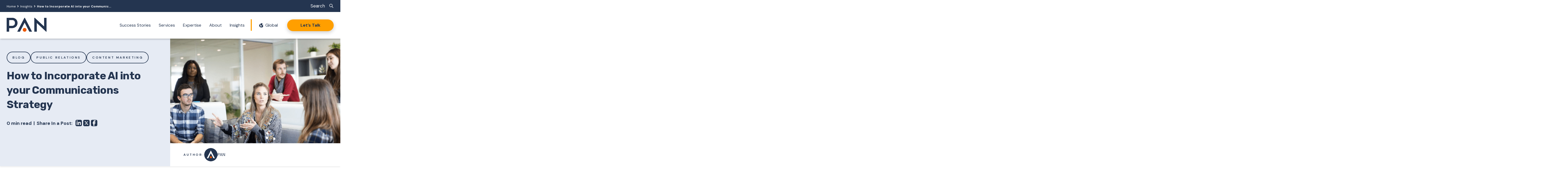

--- FILE ---
content_type: text/html; charset=UTF-8
request_url: https://www.pancommunications.com/insights/how-to-incorporate-ai-into-your-communications-strategy/
body_size: 32259
content:
<!doctype html>
<html class="no-js" lang="en">

<head>
  	<!-- Start cookieyes banner --> <script id="cookieyes" type="text/javascript" src="https://cdn-cookieyes.com/client_data/d6101aeaf2fa840c99014881/script.js" defer></script> <!-- End cookieyes banner -->
  <meta charset="utf-8">
  <meta http-equiv="x-ua-compatible" content="ie=edge">
  <meta name="viewport" content="width=device-width, initial-scale=1, shrink-to-fit=no"/>
  
    
  

<link href="https://www.pancommunications.com/wp-content/cache/perfmatters/www.pancommunications.com/fonts/617a72f4a38c.google-fonts.min.css" rel="stylesheet">
  
  <script data-mp="true" data-cfasync="false" defer src="[data-uri]"></script><style>body{visibility:hidden;}</style>
<script data-mp="true" data-cfasync="false" defer src="[data-uri]"></script>
<noscript><style>body{visibility:inherit;}</style></noscript><meta name='robots' content='index, follow, max-image-preview:large, max-snippet:-1, max-video-preview:-1' />
	<style>img:is([sizes="auto" i], [sizes^="auto," i]) { contain-intrinsic-size: 3000px 1500px }</style>
	
<!-- Google Tag Manager for WordPress by gtm4wp.com -->
<script data-cfasync="false" data-pagespeed-no-defer defer src="[data-uri]"></script>
<!-- End Google Tag Manager for WordPress by gtm4wp.com -->
	<!-- This site is optimized with the Yoast SEO plugin v26.8 - https://yoast.com/product/yoast-seo-wordpress/ -->
	<title>How to Incorporate AI into your Communications Strategy - PAN</title>
	<meta name="description" content="It’s crucial that companies with AI capabilities follow trending topics and integrate them into their communications strategy." />
	<link rel="canonical" href="https://www.pancommunications.com/insights/how-to-incorporate-ai-into-your-communications-strategy/" />
	<meta property="og:locale" content="en_US" />
	<meta property="og:type" content="article" />
	<meta property="og:title" content="How to Incorporate AI into your Communications Strategy - PAN" />
	<meta property="og:description" content="It’s crucial that companies with AI capabilities follow trending topics and integrate them into their communications strategy." />
	<meta property="og:url" content="https://www.pancommunications.com/insights/how-to-incorporate-ai-into-your-communications-strategy/" />
	<meta property="og:site_name" content="PAN" />
	<meta property="article:publisher" content="https://www.facebook.com/PANCommunications/" />
	<meta property="article:modified_time" content="2023-02-08T16:25:05+00:00" />
	<meta property="og:image" content="https://www.pancommunications.com/wp-content/uploads/2018/12/Aritifical_Intelligence_media_marketing.png" />
	<meta property="og:image:width" content="517" />
	<meta property="og:image:height" content="339" />
	<meta property="og:image:type" content="image/png" />
	<meta name="twitter:card" content="summary_large_image" />
	<meta name="twitter:site" content="@PANcomm" />
	<script type="application/ld+json" class="yoast-schema-graph">{"@context":"https://schema.org","@graph":[{"@type":"WebPage","@id":"https://www.pancommunications.com/insights/how-to-incorporate-ai-into-your-communications-strategy/","url":"https://www.pancommunications.com/insights/how-to-incorporate-ai-into-your-communications-strategy/","name":"How to Incorporate AI into your Communications Strategy - PAN","isPartOf":{"@id":"https://www.pancommunications.com/#website"},"primaryImageOfPage":{"@id":"https://www.pancommunications.com/insights/how-to-incorporate-ai-into-your-communications-strategy/#primaryimage"},"image":{"@id":"https://www.pancommunications.com/insights/how-to-incorporate-ai-into-your-communications-strategy/#primaryimage"},"thumbnailUrl":"https://www.pancommunications.com/wp-content/uploads/2018/12/Aritifical_Intelligence_media_marketing.png","datePublished":"2017-02-16T18:51:56+00:00","dateModified":"2023-02-08T16:25:05+00:00","description":"It’s crucial that companies with AI capabilities follow trending topics and integrate them into their communications strategy.","breadcrumb":{"@id":"https://www.pancommunications.com/insights/how-to-incorporate-ai-into-your-communications-strategy/#breadcrumb"},"inLanguage":"en-US","potentialAction":[{"@type":"ReadAction","target":["https://www.pancommunications.com/insights/how-to-incorporate-ai-into-your-communications-strategy/"]}]},{"@type":"ImageObject","inLanguage":"en-US","@id":"https://www.pancommunications.com/insights/how-to-incorporate-ai-into-your-communications-strategy/#primaryimage","url":"https://www.pancommunications.com/wp-content/uploads/2018/12/Aritifical_Intelligence_media_marketing.png","contentUrl":"https://www.pancommunications.com/wp-content/uploads/2018/12/Aritifical_Intelligence_media_marketing.png","width":517,"height":339},{"@type":"BreadcrumbList","@id":"https://www.pancommunications.com/insights/how-to-incorporate-ai-into-your-communications-strategy/#breadcrumb","itemListElement":[{"@type":"ListItem","position":1,"name":"Home","item":"https://www.pancommunications.com/"},{"@type":"ListItem","position":2,"name":"Insights","item":"/insights"},{"@type":"ListItem","position":3,"name":"How to Incorporate AI into your Communic..."}]},{"@type":"WebSite","@id":"https://www.pancommunications.com/#website","url":"https://www.pancommunications.com/","name":"PAN Communications","description":"PAN Communications","publisher":{"@id":"https://www.pancommunications.com/#organization"},"alternateName":"PAN","potentialAction":[{"@type":"SearchAction","target":{"@type":"EntryPoint","urlTemplate":"https://www.pancommunications.com/?s={search_term_string}"},"query-input":{"@type":"PropertyValueSpecification","valueRequired":true,"valueName":"search_term_string"}}],"inLanguage":"en-US"},{"@type":"Organization","@id":"https://www.pancommunications.com/#organization","name":"PAN","alternateName":"PAN","url":"https://www.pancommunications.com/","logo":{"@type":"ImageObject","inLanguage":"en-US","@id":"https://www.pancommunications.com/#/schema/logo/image/","url":"https://www.pancommunications.com/wp-content/uploads/2024/03/logo_color.svg","contentUrl":"https://www.pancommunications.com/wp-content/uploads/2024/03/logo_color.svg","width":149,"height":53,"caption":"PAN"},"image":{"@id":"https://www.pancommunications.com/#/schema/logo/image/"},"sameAs":["https://www.facebook.com/PANCommunications/","https://x.com/PANcomm","https://www.instagram.com/pancomm/","https://www.linkedin.com/company/pan-communications/","https://www.youtube.com/user/pancomm10"]}]}</script>
	<!-- / Yoast SEO plugin. -->


<link rel="alternate" type="application/rss+xml" title="PAN &raquo; Feed" href="https://www.pancommunications.com/feed/" />
<link rel='stylesheet' id='wp-block-library-css' href='https://www.pancommunications.com/wp-includes/css/dist/block-library/style.min.css?ver=6.8.3' type='text/css' media='all' />
<style id='graphy-theme-ai-search-style-inline-css' type='text/css'>
/**
 * AI Search Block frontend styles
 */

.ai-search-block {
    margin: 20px 0;
    width: 100%;
    box-sizing: border-box;
}

.ai-search-charts {
    display: grid;
    gap: 20px;
    /* Mobile first - one column */
    grid-template-columns: 1fr;
    grid-auto-columns: 1fr; /* Force equal width columns */
    width: 100%;
}

/* Tablet - two columns */
@media (min-width: 768px) {
    .ai-search-charts {
        grid-template-columns: repeat(2, minmax(0, 1fr));
    }
}

/* Desktop - three columns */
@media (min-width: 1024px) {
    .ai-search-charts {
        grid-template-columns: repeat(3, minmax(0, 1fr));
    }
}

.ai-search-chart-container {
    border: 1px solid #ddd;
    border-radius: 4px;
    padding: 15px;
    background-color: #f9f9f9;
    transition: all 0.3s ease;
    position: relative;
    display: flex;
    flex-direction: column;
    width: 100%;
    min-height: 250px;
    transform: translateZ(0); /* Force hardware acceleration */
    min-height: 200px;
    transition: transform 0.3s ease;
    contain: layout style;
}

/* Ensure animation optimizations for all child elements */
.ai-search-chart-container,
.ai-search-chart-container * {
    transform: translateZ(0);
    backface-visibility: hidden;
}

/* Chart wrapper to contain the canvas */
.chart-wrapper {
    position: relative;
    width: 100%;
    height: 100%;
    min-height: 200px; /* Ensure minimum height */
    visibility: visible !important; /* Always keep visible */
    transform: translateZ(0); /* Force hardware acceleration */
    backface-visibility: hidden; /* Prevent flickering */
    will-change: transform; /* Hint to browser that this element will change */
    contain: strict; /* Improve performance */
    cursor: pointer; /* Show hand cursor to indicate clickability */
    transition: all 0.3s ease; /* Smooth transitions for hover effects */
}

/* Add an overlay to keep charts interactive even during transitions */
.chart-wrapper::after {
    content: "";
    position: absolute;
    top: 0;
    left: 0;
    width: 100%;
    height: 100%;
    pointer-events: none;
    z-index: 10;
    background: transparent;
    transition: all 0.3s ease;
}

/* Hover effect to indicate chart is clickable */
.chart-wrapper:hover::after {
    background: rgba(255, 159, 0, 0.05); /* Very subtle orange highlight on hover */
    box-shadow: inset 0 0 0 2px #FF9F00; /* Add border on hover */
}
}

.ai-search-chart {
    display: block !important; /* Force display even during transitions */
    width: 100% !important;
    height: 100% !important;
    visibility: visible !important; /* Force visibility */
    opacity: 1 !important; /* Force opacity */
    transform: translateZ(0);
    -webkit-transform: translateZ(0);
    transform-style: preserve-3d;
    backface-visibility: hidden;
    perspective: 1000px;
    contain: strict;
}

.ai-search-chart-container:hover {
    transform: translateY(-5px);
    box-shadow: 0 5px 15px rgba(0,0,0,0.1);
}

.ai-search-chart-title {
    text-align: center;
    margin-bottom: 15px;
    /* Prevent long titles from expanding containers */
    white-space: nowrap;
    overflow: hidden;
    text-overflow: ellipsis;
}

/* Action section styles */
.chart-actions {
    margin-top: 15px;
    display: flex;
    justify-content: center;
}

.ai-search-download-btn {
    background-color: #4b4fcb;
    color: white;
    border: none;
    padding: 8px 16px;
    border-radius: 4px;
    font-size: 14px;
    cursor: pointer;
    transition: background-color 0.2s ease;
    text-align: center;
    font-weight: 500;
}

.ai-search-download-btn:hover {
    background-color: #3a3e9d;
}

.ai-search-download-btn:focus {
    outline: none;
    box-shadow: 0 0 0 2px rgba(75, 79, 203, 0.4);
}

/* Enhanced Modal styles with animations */
.ai-search-modal {
    display: none;
    position: fixed;
    z-index: 1000;
    left: 0;
    top: 0;
    width: 100%;
    height: 100%;
    overflow: auto;
    background-color: rgba(0,0,0,0);
    backdrop-filter: blur(0px);
    -webkit-backdrop-filter: blur(0px);
    transition: background-color 0.4s ease, backdrop-filter 0.4s ease;
}

/* Modal active state */
.ai-search-modal.active {
    background-color: rgba(0,0,0,0.5);
    backdrop-filter: blur(4px);
    -webkit-backdrop-filter: blur(4px);
}

.ai-search-modal-content {
    background-color: #fff;
    margin: 10% auto;
    padding: 20px;
    border-radius: 10px;
    width: 80%;
    max-width: 800px;
    box-shadow: 0 10px 30px rgba(0,0,0,0.3);
    transform: scale(0.7);
    opacity: 0;
    transition: transform 0.35s cubic-bezier(0.175, 0.885, 0.32, 1.275), 
                opacity 0.35s ease,
                margin 0.35s ease;
}

/* Modal content active state */
.ai-search-modal.active .ai-search-modal-content {
    transform: scale(1);
    opacity: 1;
    margin: 5% auto;
}

.ai-search-modal-close {
    color: #aaa;
    float: right;
    font-size: 28px;
    font-weight: bold;
    cursor: pointer;
    transition: color 0.2s ease, transform 0.2s ease;
    transform-origin: center;
}

.ai-search-modal-close:hover,
.ai-search-modal-close:focus {
    color: #000;
    text-decoration: none;
    transform: rotate(90deg);
}

.ai-search-modal-chart-container {
    margin-top: 20px;
    height: 400px;
    position: relative;
    width: 100%;
    overflow: hidden; /* Contains any overflow from canvas */
}

.ai-search-timeline-chart {
    display: block;
    width: 100%;
    height: 100%;
    max-width: 100%;
    opacity: 0;
    transition: opacity 0.5s ease 0.2s; /* Delayed fade-in for chart */
}

.ai-search-modal.active .ai-search-timeline-chart {
    opacity: 1;
}

/* Force canvas to stay rendered during transitions */
@media (max-width: 1200px) {
    canvas.ai-search-chart {
        display: block !important;
        visibility: visible !important;
        opacity: 1 !important;
    }
}

@keyframes pulse {
    0% { box-shadow: 0 0 0 0 rgba(75, 79, 203, 0.7); }
    70% { box-shadow: 0 0 0 10px rgba(75, 79, 203, 0); }
    100% { box-shadow: 0 0 0 0 rgba(75, 79, 203, 0); }
}

/* Industry Filter Styles */
.ai-search-industry-filter,
.ai-industry-filter {
    margin-bottom: 30px;
    padding: 15px;
    background-color: #f0f0f0;
    border-radius: 4px;
    display: flex;
    flex-wrap: wrap;
    align-items: center;
    box-shadow: 0 2px 4px rgba(0, 0, 0, 0.05);
}

.ai-search-industry-filter form,
.ai-industry-filter form {
    display: flex;
    flex-wrap: wrap;
    align-items: center;
    width: 100%;
}

.ai-search-industry-filter label,
.ai-industry-filter label {
    margin-right: 15px;
    font-weight: 600;
    min-width: 120px;
    color: #333;
}

.ai-search-industry-filter select,
.ai-industry-filter select {
    padding: 8px 12px;
    border: 1px solid #ddd;
    border-radius: 4px;
    flex-grow: 1;
    max-width: 300px;
    background-color: white;
    cursor: pointer;
    appearance: none;
    background-image: url("data:image/svg+xml,%3Csvg xmlns='http://www.w3.org/2000/svg' width='12' height='12' viewBox='0 0 24 24' fill='none' stroke='%23333' stroke-width='2' stroke-linecap='round' stroke-linejoin='round'%3E%3Cpolyline points='6 9 12 15 18 9'%3E%3C/polyline%3E%3C/svg%3E");
    background-repeat: no-repeat;
    background-position: right 10px center;
    padding-right: 30px;
    transition: all 0.2s ease;
}

/* Add a focus state for accessibility */
.ai-search-industry-filter select:focus,
.ai-industry-filter select:focus {
    outline: 2px solid #4b4fcb;
    border-color: #4b4fcb;
    box-shadow: 0 0 0 3px rgba(75, 79, 203, 0.2);
}

/* Add hover effect */
.ai-search-industry-filter select:hover,
.ai-industry-filter select:hover {
    border-color: #999;
}

/* Make sure the filter works well on mobile */
@media (max-width: 576px) {
    .ai-search-industry-filter,
    .ai-industry-filter {
        flex-direction: column;
        align-items: flex-start;
    }
    
    .ai-search-industry-filter label,
    .ai-industry-filter label {
        margin-bottom: 8px;
    }
    
    .ai-search-industry-filter select,
    .ai-industry-filter select {
        width: 100%;
        max-width: 100%;
    }
}
</style>
<style id='safe-svg-svg-icon-style-inline-css' type='text/css'>
.safe-svg-cover{text-align:center}.safe-svg-cover .safe-svg-inside{display:inline-block;max-width:100%}.safe-svg-cover svg{fill:currentColor;height:100%;max-height:100%;max-width:100%;width:100%}

</style>
<style id='global-styles-inline-css' type='text/css'>
:root{--wp--preset--aspect-ratio--square: 1;--wp--preset--aspect-ratio--4-3: 4/3;--wp--preset--aspect-ratio--3-4: 3/4;--wp--preset--aspect-ratio--3-2: 3/2;--wp--preset--aspect-ratio--2-3: 2/3;--wp--preset--aspect-ratio--16-9: 16/9;--wp--preset--aspect-ratio--9-16: 9/16;--wp--preset--color--black: #000000;--wp--preset--color--cyan-bluish-gray: #abb8c3;--wp--preset--color--white: #ffffff;--wp--preset--color--pale-pink: #f78da7;--wp--preset--color--vivid-red: #cf2e2e;--wp--preset--color--luminous-vivid-orange: #ff6900;--wp--preset--color--luminous-vivid-amber: #fcb900;--wp--preset--color--light-green-cyan: #7bdcb5;--wp--preset--color--vivid-green-cyan: #00d084;--wp--preset--color--pale-cyan-blue: #8ed1fc;--wp--preset--color--vivid-cyan-blue: #0693e3;--wp--preset--color--vivid-purple: #9b51e0;--wp--preset--color--maw-black: #000000;--wp--preset--color--maw-white: #FFFFFF;--wp--preset--color--color-fuchsia: #B11F6B;--wp--preset--color--color-grey-lightest: #f8f9fc;--wp--preset--color--color-yellow: #FF9F00;--wp--preset--color--orange: #EC5700;--wp--preset--color--teal-light: #4D98A5;--wp--preset--color--teal-dark: #0A6170;--wp--preset--color--navy: #243550;--wp--preset--color--ice-grey: #E6EBF4;--wp--preset--gradient--vivid-cyan-blue-to-vivid-purple: linear-gradient(135deg,rgba(6,147,227,1) 0%,rgb(155,81,224) 100%);--wp--preset--gradient--light-green-cyan-to-vivid-green-cyan: linear-gradient(135deg,rgb(122,220,180) 0%,rgb(0,208,130) 100%);--wp--preset--gradient--luminous-vivid-amber-to-luminous-vivid-orange: linear-gradient(135deg,rgba(252,185,0,1) 0%,rgba(255,105,0,1) 100%);--wp--preset--gradient--luminous-vivid-orange-to-vivid-red: linear-gradient(135deg,rgba(255,105,0,1) 0%,rgb(207,46,46) 100%);--wp--preset--gradient--very-light-gray-to-cyan-bluish-gray: linear-gradient(135deg,rgb(238,238,238) 0%,rgb(169,184,195) 100%);--wp--preset--gradient--cool-to-warm-spectrum: linear-gradient(135deg,rgb(74,234,220) 0%,rgb(151,120,209) 20%,rgb(207,42,186) 40%,rgb(238,44,130) 60%,rgb(251,105,98) 80%,rgb(254,248,76) 100%);--wp--preset--gradient--blush-light-purple: linear-gradient(135deg,rgb(255,206,236) 0%,rgb(152,150,240) 100%);--wp--preset--gradient--blush-bordeaux: linear-gradient(135deg,rgb(254,205,165) 0%,rgb(254,45,45) 50%,rgb(107,0,62) 100%);--wp--preset--gradient--luminous-dusk: linear-gradient(135deg,rgb(255,203,112) 0%,rgb(199,81,192) 50%,rgb(65,88,208) 100%);--wp--preset--gradient--pale-ocean: linear-gradient(135deg,rgb(255,245,203) 0%,rgb(182,227,212) 50%,rgb(51,167,181) 100%);--wp--preset--gradient--electric-grass: linear-gradient(135deg,rgb(202,248,128) 0%,rgb(113,206,126) 100%);--wp--preset--gradient--midnight: linear-gradient(135deg,rgb(2,3,129) 0%,rgb(40,116,252) 100%);--wp--preset--font-size--small: 14px;--wp--preset--font-size--medium: 20px;--wp--preset--font-size--large: 1.25rem;--wp--preset--font-size--x-large: 42px;--wp--preset--font-size--normal: 1rem;--wp--preset--spacing--20: 0.44rem;--wp--preset--spacing--30: 0.67rem;--wp--preset--spacing--40: 1rem;--wp--preset--spacing--50: 1.5rem;--wp--preset--spacing--60: 2.25rem;--wp--preset--spacing--70: 3.38rem;--wp--preset--spacing--80: 5.06rem;--wp--preset--shadow--natural: 6px 6px 9px rgba(0, 0, 0, 0.2);--wp--preset--shadow--deep: 12px 12px 50px rgba(0, 0, 0, 0.4);--wp--preset--shadow--sharp: 6px 6px 0px rgba(0, 0, 0, 0.2);--wp--preset--shadow--outlined: 6px 6px 0px -3px rgba(255, 255, 255, 1), 6px 6px rgba(0, 0, 0, 1);--wp--preset--shadow--crisp: 6px 6px 0px rgba(0, 0, 0, 1);}:root { --wp--style--global--content-size: 1180px;--wp--style--global--wide-size: 1180px; }:where(body) { margin: 0; }.wp-site-blocks > .alignleft { float: left; margin-right: 2em; }.wp-site-blocks > .alignright { float: right; margin-left: 2em; }.wp-site-blocks > .aligncenter { justify-content: center; margin-left: auto; margin-right: auto; }:where(.wp-site-blocks) > * { margin-block-start: 24px; margin-block-end: 0; }:where(.wp-site-blocks) > :first-child { margin-block-start: 0; }:where(.wp-site-blocks) > :last-child { margin-block-end: 0; }:root { --wp--style--block-gap: 24px; }:root :where(.is-layout-flow) > :first-child{margin-block-start: 0;}:root :where(.is-layout-flow) > :last-child{margin-block-end: 0;}:root :where(.is-layout-flow) > *{margin-block-start: 24px;margin-block-end: 0;}:root :where(.is-layout-constrained) > :first-child{margin-block-start: 0;}:root :where(.is-layout-constrained) > :last-child{margin-block-end: 0;}:root :where(.is-layout-constrained) > *{margin-block-start: 24px;margin-block-end: 0;}:root :where(.is-layout-flex){gap: 24px;}:root :where(.is-layout-grid){gap: 24px;}.is-layout-flow > .alignleft{float: left;margin-inline-start: 0;margin-inline-end: 2em;}.is-layout-flow > .alignright{float: right;margin-inline-start: 2em;margin-inline-end: 0;}.is-layout-flow > .aligncenter{margin-left: auto !important;margin-right: auto !important;}.is-layout-constrained > .alignleft{float: left;margin-inline-start: 0;margin-inline-end: 2em;}.is-layout-constrained > .alignright{float: right;margin-inline-start: 2em;margin-inline-end: 0;}.is-layout-constrained > .aligncenter{margin-left: auto !important;margin-right: auto !important;}.is-layout-constrained > :where(:not(.alignleft):not(.alignright):not(.alignfull)){max-width: var(--wp--style--global--content-size);margin-left: auto !important;margin-right: auto !important;}.is-layout-constrained > .alignwide{max-width: var(--wp--style--global--wide-size);}body .is-layout-flex{display: flex;}.is-layout-flex{flex-wrap: wrap;align-items: center;}.is-layout-flex > :is(*, div){margin: 0;}body .is-layout-grid{display: grid;}.is-layout-grid > :is(*, div){margin: 0;}body{padding-top: 0px;padding-right: 0px;padding-bottom: 0px;padding-left: 0px;}a:where(:not(.wp-element-button)){text-decoration: underline;}:root :where(.wp-element-button, .wp-block-button__link){background-color: #32373c;border-width: 0;color: #fff;font-family: inherit;font-size: inherit;line-height: inherit;padding: calc(0.667em + 2px) calc(1.333em + 2px);text-decoration: none;}.has-black-color{color: var(--wp--preset--color--black) !important;}.has-cyan-bluish-gray-color{color: var(--wp--preset--color--cyan-bluish-gray) !important;}.has-white-color{color: var(--wp--preset--color--white) !important;}.has-pale-pink-color{color: var(--wp--preset--color--pale-pink) !important;}.has-vivid-red-color{color: var(--wp--preset--color--vivid-red) !important;}.has-luminous-vivid-orange-color{color: var(--wp--preset--color--luminous-vivid-orange) !important;}.has-luminous-vivid-amber-color{color: var(--wp--preset--color--luminous-vivid-amber) !important;}.has-light-green-cyan-color{color: var(--wp--preset--color--light-green-cyan) !important;}.has-vivid-green-cyan-color{color: var(--wp--preset--color--vivid-green-cyan) !important;}.has-pale-cyan-blue-color{color: var(--wp--preset--color--pale-cyan-blue) !important;}.has-vivid-cyan-blue-color{color: var(--wp--preset--color--vivid-cyan-blue) !important;}.has-vivid-purple-color{color: var(--wp--preset--color--vivid-purple) !important;}.has-maw-black-color{color: var(--wp--preset--color--maw-black) !important;}.has-maw-white-color{color: var(--wp--preset--color--maw-white) !important;}.has-color-fuchsia-color{color: var(--wp--preset--color--color-fuchsia) !important;}.has-color-grey-lightest-color{color: var(--wp--preset--color--color-grey-lightest) !important;}.has-color-yellow-color{color: var(--wp--preset--color--color-yellow) !important;}.has-orange-color{color: var(--wp--preset--color--orange) !important;}.has-teal-light-color{color: var(--wp--preset--color--teal-light) !important;}.has-teal-dark-color{color: var(--wp--preset--color--teal-dark) !important;}.has-navy-color{color: var(--wp--preset--color--navy) !important;}.has-ice-grey-color{color: var(--wp--preset--color--ice-grey) !important;}.has-black-background-color{background-color: var(--wp--preset--color--black) !important;}.has-cyan-bluish-gray-background-color{background-color: var(--wp--preset--color--cyan-bluish-gray) !important;}.has-white-background-color{background-color: var(--wp--preset--color--white) !important;}.has-pale-pink-background-color{background-color: var(--wp--preset--color--pale-pink) !important;}.has-vivid-red-background-color{background-color: var(--wp--preset--color--vivid-red) !important;}.has-luminous-vivid-orange-background-color{background-color: var(--wp--preset--color--luminous-vivid-orange) !important;}.has-luminous-vivid-amber-background-color{background-color: var(--wp--preset--color--luminous-vivid-amber) !important;}.has-light-green-cyan-background-color{background-color: var(--wp--preset--color--light-green-cyan) !important;}.has-vivid-green-cyan-background-color{background-color: var(--wp--preset--color--vivid-green-cyan) !important;}.has-pale-cyan-blue-background-color{background-color: var(--wp--preset--color--pale-cyan-blue) !important;}.has-vivid-cyan-blue-background-color{background-color: var(--wp--preset--color--vivid-cyan-blue) !important;}.has-vivid-purple-background-color{background-color: var(--wp--preset--color--vivid-purple) !important;}.has-maw-black-background-color{background-color: var(--wp--preset--color--maw-black) !important;}.has-maw-white-background-color{background-color: var(--wp--preset--color--maw-white) !important;}.has-color-fuchsia-background-color{background-color: var(--wp--preset--color--color-fuchsia) !important;}.has-color-grey-lightest-background-color{background-color: var(--wp--preset--color--color-grey-lightest) !important;}.has-color-yellow-background-color{background-color: var(--wp--preset--color--color-yellow) !important;}.has-orange-background-color{background-color: var(--wp--preset--color--orange) !important;}.has-teal-light-background-color{background-color: var(--wp--preset--color--teal-light) !important;}.has-teal-dark-background-color{background-color: var(--wp--preset--color--teal-dark) !important;}.has-navy-background-color{background-color: var(--wp--preset--color--navy) !important;}.has-ice-grey-background-color{background-color: var(--wp--preset--color--ice-grey) !important;}.has-black-border-color{border-color: var(--wp--preset--color--black) !important;}.has-cyan-bluish-gray-border-color{border-color: var(--wp--preset--color--cyan-bluish-gray) !important;}.has-white-border-color{border-color: var(--wp--preset--color--white) !important;}.has-pale-pink-border-color{border-color: var(--wp--preset--color--pale-pink) !important;}.has-vivid-red-border-color{border-color: var(--wp--preset--color--vivid-red) !important;}.has-luminous-vivid-orange-border-color{border-color: var(--wp--preset--color--luminous-vivid-orange) !important;}.has-luminous-vivid-amber-border-color{border-color: var(--wp--preset--color--luminous-vivid-amber) !important;}.has-light-green-cyan-border-color{border-color: var(--wp--preset--color--light-green-cyan) !important;}.has-vivid-green-cyan-border-color{border-color: var(--wp--preset--color--vivid-green-cyan) !important;}.has-pale-cyan-blue-border-color{border-color: var(--wp--preset--color--pale-cyan-blue) !important;}.has-vivid-cyan-blue-border-color{border-color: var(--wp--preset--color--vivid-cyan-blue) !important;}.has-vivid-purple-border-color{border-color: var(--wp--preset--color--vivid-purple) !important;}.has-maw-black-border-color{border-color: var(--wp--preset--color--maw-black) !important;}.has-maw-white-border-color{border-color: var(--wp--preset--color--maw-white) !important;}.has-color-fuchsia-border-color{border-color: var(--wp--preset--color--color-fuchsia) !important;}.has-color-grey-lightest-border-color{border-color: var(--wp--preset--color--color-grey-lightest) !important;}.has-color-yellow-border-color{border-color: var(--wp--preset--color--color-yellow) !important;}.has-orange-border-color{border-color: var(--wp--preset--color--orange) !important;}.has-teal-light-border-color{border-color: var(--wp--preset--color--teal-light) !important;}.has-teal-dark-border-color{border-color: var(--wp--preset--color--teal-dark) !important;}.has-navy-border-color{border-color: var(--wp--preset--color--navy) !important;}.has-ice-grey-border-color{border-color: var(--wp--preset--color--ice-grey) !important;}.has-vivid-cyan-blue-to-vivid-purple-gradient-background{background: var(--wp--preset--gradient--vivid-cyan-blue-to-vivid-purple) !important;}.has-light-green-cyan-to-vivid-green-cyan-gradient-background{background: var(--wp--preset--gradient--light-green-cyan-to-vivid-green-cyan) !important;}.has-luminous-vivid-amber-to-luminous-vivid-orange-gradient-background{background: var(--wp--preset--gradient--luminous-vivid-amber-to-luminous-vivid-orange) !important;}.has-luminous-vivid-orange-to-vivid-red-gradient-background{background: var(--wp--preset--gradient--luminous-vivid-orange-to-vivid-red) !important;}.has-very-light-gray-to-cyan-bluish-gray-gradient-background{background: var(--wp--preset--gradient--very-light-gray-to-cyan-bluish-gray) !important;}.has-cool-to-warm-spectrum-gradient-background{background: var(--wp--preset--gradient--cool-to-warm-spectrum) !important;}.has-blush-light-purple-gradient-background{background: var(--wp--preset--gradient--blush-light-purple) !important;}.has-blush-bordeaux-gradient-background{background: var(--wp--preset--gradient--blush-bordeaux) !important;}.has-luminous-dusk-gradient-background{background: var(--wp--preset--gradient--luminous-dusk) !important;}.has-pale-ocean-gradient-background{background: var(--wp--preset--gradient--pale-ocean) !important;}.has-electric-grass-gradient-background{background: var(--wp--preset--gradient--electric-grass) !important;}.has-midnight-gradient-background{background: var(--wp--preset--gradient--midnight) !important;}.has-small-font-size{font-size: var(--wp--preset--font-size--small) !important;}.has-medium-font-size{font-size: var(--wp--preset--font-size--medium) !important;}.has-large-font-size{font-size: var(--wp--preset--font-size--large) !important;}.has-x-large-font-size{font-size: var(--wp--preset--font-size--x-large) !important;}.has-normal-font-size{font-size: var(--wp--preset--font-size--normal) !important;}
:root :where(.wp-block-pullquote){font-size: 1.5em;line-height: 1.6;}
</style>
<link rel="stylesheet" id="wp-gpt-chatbot-css-css" href="https://www.pancommunications.com/wp-content/cache/perfmatters/www.pancommunications.com/minify/2bc10b05f8a3.chatbot.min.css?ver=1.0.0" type="text/css" media="all">
<link rel="stylesheet" id="megamenu-css" href="https://www.pancommunications.com/wp-content/cache/perfmatters/www.pancommunications.com/minify/dc05d3cca962.style.min.css?ver=eb6b0c" type="text/css" media="all">
<link rel='stylesheet' id='dashicons-css' href='https://www.pancommunications.com/wp-includes/css/dashicons.min.css?ver=6.8.3' type='text/css' media='all' />
<link rel='stylesheet' id='generateblocks-global-css' href='https://www.pancommunications.com/wp-content/uploads/generateblocks/style-global.css?ver=1767931609' type='text/css' media='all' />
<style id='generateblocks-inline-css' type='text/css'>
.gb-container.gb-tabs__item:not(.gb-tabs__item-open){display:none;}.gb-container-1a20d66e{border-bottom:2px solid #adc0d7;}.gb-container-1a20d66e > .gb-accordion__content{transition:max-height 0.25s ease;will-change:max-height;max-height:0;overflow:hidden;visibility:hidden;}.gb-container-1a20d66e.gb-accordion__item-open > .gb-accordion__content{max-height:inherit;visibility:visible;}.gb-container-93514c78{padding:0;margin-bottom:20px;}.gb-container-98a66bb9{border-bottom:2px solid #adc0d7;}.gb-container-98a66bb9 > .gb-accordion__content{transition:max-height 0.25s ease;will-change:max-height;max-height:0;overflow:hidden;visibility:hidden;}.gb-container-98a66bb9.gb-accordion__item-open > .gb-accordion__content{max-height:inherit;visibility:visible;}.gb-container-e84bbd01{padding:0;margin-bottom:20px;}.gb-container-cb186d33{border-bottom:2px solid #adc0d7;}.gb-container-cb186d33 > .gb-accordion__content{transition:max-height 0.25s ease;will-change:max-height;max-height:0;overflow:hidden;visibility:hidden;}.gb-container-cb186d33.gb-accordion__item-open > .gb-accordion__content{max-height:inherit;visibility:visible;}.gb-container-02f9201b{padding:0;margin-bottom:20px;}.gb-accordion__item:not(.gb-accordion__item-open) > .gb-button .gb-accordion__icon-open{display:none;}.gb-accordion__item.gb-accordion__item-open > .gb-button .gb-accordion__icon{display:none;}button.gb-button-a2d0bc5a{display:flex;align-items:center;justify-content:space-between;column-gap:0.5em;width:100%;font-size:24px;font-weight:700;text-align:left;padding:15px 20px 15px 0;color:#243550;text-decoration:none;}button.gb-button-a2d0bc5a:hover, button.gb-button-a2d0bc5a:active, button.gb-button-a2d0bc5a:focus{color:#243550;}button.gb-button-a2d0bc5a.gb-block-is-current, button.gb-button-a2d0bc5a.gb-block-is-current:hover, button.gb-button-a2d0bc5a.gb-block-is-current:active, button.gb-button-a2d0bc5a.gb-block-is-current:focus{color:#243550;}button.gb-button-a2d0bc5a .gb-icon{line-height:0;}button.gb-button-a2d0bc5a .gb-icon svg{width:0.8em;height:0.8em;fill:currentColor;}button.gb-button-9f817d4c{display:flex;align-items:center;justify-content:space-between;column-gap:0.5em;width:100%;font-size:24px;font-weight:700;text-align:left;padding:15px 20px 15px 0;color:#243550;text-decoration:none;}button.gb-button-9f817d4c:hover, button.gb-button-9f817d4c:active, button.gb-button-9f817d4c:focus{color:#243550;}button.gb-button-9f817d4c.gb-block-is-current, button.gb-button-9f817d4c.gb-block-is-current:hover, button.gb-button-9f817d4c.gb-block-is-current:active, button.gb-button-9f817d4c.gb-block-is-current:focus{color:#243550;}button.gb-button-9f817d4c .gb-icon{line-height:0;}button.gb-button-9f817d4c .gb-icon svg{width:0.8em;height:0.8em;fill:currentColor;}button.gb-button-e293f22c{display:flex;align-items:center;justify-content:space-between;column-gap:0.5em;width:100%;font-size:24px;font-weight:700;text-align:left;padding:15px 20px 15px 0;color:#243550;text-decoration:none;}button.gb-button-e293f22c:hover, button.gb-button-e293f22c:active, button.gb-button-e293f22c:focus{color:#243550;}button.gb-button-e293f22c.gb-block-is-current, button.gb-button-e293f22c.gb-block-is-current:hover, button.gb-button-e293f22c.gb-block-is-current:active, button.gb-button-e293f22c.gb-block-is-current:focus{color:#243550;}button.gb-button-e293f22c .gb-icon{line-height:0;}button.gb-button-e293f22c .gb-icon svg{width:0.8em;height:0.8em;fill:currentColor;}.gb-button-orange-button{display:inline-flex;padding:10px 20px;border-radius:30px;background-color:#ff9f00;color:#243550;text-decoration:none;}.gb-button-orange-button:hover, .gb-button-orange-button:active, .gb-button-orange-button:focus{background-color:#243550;color:#ff9f00;}a.gb-button-text-only{display:inline-flex;align-items:center;column-gap:0.5em;font-size:18px;font-weight:700;padding:10px 20px 10px 0;color:#243550;text-decoration:none;}a.gb-button-text-only:hover, a.gb-button-text-only:active, a.gb-button-text-only:focus{color:#243550;}a.gb-button-text-only .gb-icon{line-height:0;}a.gb-button-text-only .gb-icon svg{width:1em;height:1em;fill:currentColor;}.gb-button-white-button{display:inline-flex;padding:15px 20px;background-color:#ffffff;color:#243550;text-decoration:none;}.gb-button-white-button:hover, .gb-button-white-button:active, .gb-button-white-button:focus{background-color:#ffffff;color:#243550;}a.gb-button-navy-button{display:inline-flex;font-size:18px;padding:10px 20px;border-radius:30px;background-color:#243550;color:#ffffff;text-decoration:none;}a.gb-button-navy-button:hover, a.gb-button-navy-button:active, a.gb-button-navy-button:focus{background-color:#243550;color:#ffffff;}:root{--gb-container-width:1280px;}.gb-container .wp-block-image img{vertical-align:middle;}.gb-grid-wrapper .wp-block-image{margin-bottom:0;}.gb-highlight{background:none;}.gb-shape{line-height:0;}.gb-container-link{position:absolute;top:0;right:0;bottom:0;left:0;z-index:99;}
</style>
<link rel='stylesheet' id='gutendev-styles-css' href='https://www.pancommunications.com/wp-content/themes/pan/dist/main.bundle.css?ver=1768593670' type='text/css' media='all' />
<link rel="stylesheet" id="gutendev-print-css" href="https://www.pancommunications.com/wp-content/cache/perfmatters/www.pancommunications.com/minify/d2e6aa48324c.print.min.css?ver=1717214689" type="text/css" media="print">
<script type="text/javascript" src="https://www.pancommunications.com/wp-content/themes/pan/dist/swiper-bundle.min.js?ver=1758080655" id="swiper-js"></script>
<script type="text/javascript" src="https://www.pancommunications.com/wp-content/themes/pan/template-part/block/slider/effects.min.js?ver=1717214689" id="effects-js"></script>
<script type="text/javascript" src="https://www.pancommunications.com/wp-includes/js/jquery/jquery.min.js?ver=3.7.1" id="jquery-core-js"></script>
<script type="text/javascript" src="https://www.pancommunications.com/wp-includes/js/jquery/jquery-migrate.min.js?ver=3.4.1" id="jquery-migrate-js" defer></script>
<script type="pmdelayedscript" src="https://www.pancommunications.com/wp-content/plugins/advanced-custom-fields-pro/assets/build/js/acf.min.js?ver=6.7.0.2" id="acf-js" data-perfmatters-type="text/javascript" data-cfasync="false" data-no-optimize="1" data-no-defer="1" data-no-minify="1"></script>
<script type="text/javascript" src="https://www.pancommunications.com/wp-content/themes/pan/template-part/block/slider/slider.js?ver=1717214689" id="slider-js" defer></script>
<script type="text/javascript" src="https://www.pancommunications.com/wp-content/themes/pan/template-part/block/postcard-slider/postcard-slider.js?ver=1717214689" id="postcard-slider-js" defer></script>
<script type="text/javascript" src="https://www.pancommunications.com/wp-content/themes/pan/template-part/block/homehero/gl.min.js?ver=1717214689" id="gl-js"></script>
<script type="pmdelayedscript" src="https://www.pancommunications.com/wp-content/themes/pan/template-part/block/quiz/quiz.js?ver=1717214689" id="quiz-js" data-perfmatters-type="text/javascript" data-cfasync="false" data-no-optimize="1" data-no-defer="1" data-no-minify="1"></script>
<script type="text/javascript" src="https://www.pancommunications.com/wp-content/themes/pan/template-part/block/success-stories/success-stories.js?ver=1762978584" id="success-stories-js" defer></script>
<script type="text/javascript" src="https://www.pancommunications.com/wp-content/themes/pan/dist/site_header.bundle.js?ver=1717214689" id="gutendev-header-bundle-js" defer></script>
<link rel="https://api.w.org/" href="https://www.pancommunications.com/wp-json/" /><link rel="alternate" title="JSON" type="application/json" href="https://www.pancommunications.com/wp-json/wp/v2/insight/15271" /><link href="[data-uri]" rel="icon" type="image/x-icon" /><!-- cookieyes-site-verification=Xt9Nv2Wq5L-Po7Rs1GcVm3Hb8Ye4QdKf-AzBj650Mny -->
<!-- Google Tag Manager for WordPress by gtm4wp.com -->
<!-- GTM Container placement set to automatic -->
<script data-cfasync="false" data-pagespeed-no-defer>
	var dataLayer_content = {"pagePostType":"insight","pagePostType2":"single-insight","pageCategory":["public-relations","content-marketing"],"pagePostAuthor":"PANmarketing"};
	dataLayer.push( dataLayer_content );
</script>
<script data-cfasync="false" data-pagespeed-no-defer>
(function(w,d,s,l,i){w[l]=w[l]||[];w[l].push({'gtm.start':
new Date().getTime(),event:'gtm.js'});var f=d.getElementsByTagName(s)[0],
j=d.createElement(s),dl=l!='dataLayer'?'&l='+l:'';j.async=true;j.src=
'//www.googletagmanager.com/gtm.js?id='+i+dl;f.parentNode.insertBefore(j,f);
})(window,document,'script','dataLayer','GTM-59MDMW3');
</script>
<!-- End Google Tag Manager for WordPress by gtm4wp.com --><script type="text/javascript" defer src="[data-uri]"></script><style>@keyframes piotnetfadein {0% { opacity: 0} 90% { opacity: 0} 100% { opacity: 1}} .piotnetgrid-fadein {animation: piotnetfadein 0.6s;}</style><link rel="icon" href="https://www.pancommunications.com/wp-content/uploads/2024/03/cropped-favicon-1-1-32x32.png" sizes="32x32" />
<link rel="icon" href="https://www.pancommunications.com/wp-content/uploads/2024/03/cropped-favicon-1-1-192x192.png" sizes="192x192" />
<link rel="apple-touch-icon" href="https://www.pancommunications.com/wp-content/uploads/2024/03/cropped-favicon-1-1-180x180.png" />
<meta name="msapplication-TileImage" content="https://www.pancommunications.com/wp-content/uploads/2024/03/cropped-favicon-1-1-270x270.png" />
		<style type="text/css" id="wp-custom-css">
			@media (min-width: 1230px) {
	.c-page-footer-upper .o-wrapper-wide {
		gap: 40px;
	}
	
}

.u-light-arrows .swiper-button-prev svg path, .u-light-arrows .swiper-button-next svg path  {fill:#fff;}

.wp-gpt-chatbot-inline-btn {
padding: 22px 28px;	
}

li.mega-menu-first::before {
    display: none !important;

}

.u-400-links  .c-menu-item-overview a  { 
	font-weight: 700 !important;
}
li.mega-menu-first {
	padding-left: 0;
	padding-right: 0 !important;
}

li.mega-menu-first  {
	display: flex !important;
	justify-content: center;
}

body .c-menu-item-overview ul li a {
	font-size:16px !important;

} 

.u-400-links .c-menu-item-overview ul li a {
		font-weight:400 !important;
}

#mega-menu-wrap-main-menu li.mega-menu-first  .widget_media_image
{
	margin-left: 0 !important;
}

.mega-menu-column {
  padding-top: 30px !important;
  padding-bottom: 60px !important;
}

body .c-page-header .u-bump-down {
    padding-top: 80px !important;
}

body .c-menu-item-overview a {
    font-size: 24px !important;
    font-style: normal;
    font-weight: 700 !important;
}

#mega-menu-main-menu > li > .mega-sub-menu > .mega-menu-row > .mega-sub-menu {
    display: flex !important;
}

.max-mega-menu > li > .mega-sub-menu {
    filter: drop-shadow(0px 3px 4px rgba(0, 0, 0, 0.07));
}

#mega-menu-wrap-main-menu #mega-menu-main-menu > li:not(.mega-c-menu-btn) > a {
    transition: all 500ms ease;
}

#mega-menu-wrap-main-menu #mega-menu-main-menu > li:not(.mega-c-menu-btn) > a::after {
    opacity: 0;
    transition: all 500ms ease;
    display: block !important;
    content: "";
    width: calc(100% - 20px);
    height: 4px;
    border-radius: 10px;
    background-color: #FF9F00; /* This should be replaced with the value of $color-orange if needed */
    position: absolute;
    top: 30px;
    left: 50%;
    transform: translateX(-50%);
}

#mega-menu-wrap-main-menu #mega-menu-main-menu > li:not(.mega-c-menu-btn):hover > a::after,
#mega-menu-wrap-main-menu #mega-menu-main-menu > li.mega-current-page-ancestor:not(.mega-c-menu-btn) > a::after,
#mega-menu-wrap-main-menu #mega-menu-main-menu > li.mega-current-menu-item:not(.mega-c-menu-btn) > a::after {
    opacity: 1;
}

#mega-menu-wrap-main-menu #mega-menu-main-menu > li.mega-menu-item#mega-menu-item-19761 > a.mega-menu-link {
    height: 44px !important;
    line-height: 44px !important;
    border-radius: 1000px !important;
    padding: 0 50px !important;
    margin-left: 20px;
    background-color: #FF9F00;
    background-image: none !important;
    font-weight: 700;
    box-shadow: 0 5px 15px rgba(0, 0, 0, 0.2);
}



#mega-menu-wrap-main-menu #mega-menu-main-menu > li.mega-menu-item#mega-menu-item-19761 > a.mega-menu-link:active {
    box-shadow: 0 1px 2px rgba(0, 0, 0, 0.2), inset 0 6px 5px rgba(0, 0, 0, 0.4);
    background-image: none;
    color: #fff !important;
}

#mega-menu-wrap-main-menu #mega-menu-main-menu > li.mega-menu-item#mega-menu-item-19761 > a.mega-menu-link:hover {
    box-shadow: 0 1px 2px rgba(0, 0, 0, 0.2), inset 0 2px 6px rgba(0, 0, 0, 0.3);
    background-image: linear-gradient(90deg, #9E005D 0%, #FF9F00 100%) !important; 
    background-size: 200% 200%;
    animation: gradient-hover 2s ease infinite;
    color: #fff !important;
}

@keyframes gradient-hover {
    0% {
        background-position: 0% 50%;
    }
    50% {
        background-position: 100% 50%;
    }
    100% {
        background-position: 0% 50%;
    }
}

#mega-menu-wrap-main-menu .widget_media_image {
    display: inline-flex !important;
    align-items: center !important;
    justify-content: center !important;
    background-color: transparent !important;
    float: none !important;
    width: 85px !important;
    height: 85px !important;
}

#mega-menu-wrap-main-menu #mega-menu-item-19756 .widget_media_image {
	background: transparent !important;
}

.u-400-links li a {
    font-weight: 400 !important;
}

#mega-menu-wrap-main-menu .mega-sub-menu #mega-menu-19756-0-0 {
    background-color: #FF9F00 !important;
}

#mega-menu-wrap-main-menu .mega-sub-menu #mega-menu-19747-0-0 {
    background-color: #4D98A5 !important;
}

#mega-menu-wrap-main-menu .mega-sub-menu #mega-menu-19755-0-0 {
    background-color: #9E005D !important;
}

#mega-menu-wrap-main-menu .mega-sub-menu #mega-menu-19795-0-0 {
    background-color: #0A6170 !important;
}

#mega-menu-wrap-main-menu #mega-menu-item-19755 .widget_media_image {
	background: transparent !important;
}




.is-global-link {
    margin-left: 16px !important;
    position: relative;
}

.is-global-link::before {
    display: block !important;
    content: '' !important;
    width: 4px;
    height: 44px;
    background: #FF9F00; /* This should use the value of --Yellow if needed */
    position: absolute;
    top: 27px;
    left: -8px;
    border-radius: 80px;
}

.is-global-link a {
    position: relative;
    display: inline-flex;
    align-items: center;
}

.is-global-link a::before {
    content: '';
    display: inline-block;
    width: 18px !important;
    height: 17px !important;
  
    background-size: contain !important;
    background-repeat: no-repeat !important;
    margin-left: 8px !important;
    top: 50% !important;
    position: relative !important;
    transform: translateY(-50%) !important;
}













.u-video-flourish-large {
	left:-218px;
}

.p21116066.piotnetgrid-facet {
	display: none;
}


.c-bannertwo {
	margin-bottom: 40px;
}

.page-id-19528 .section--nxt-columns {
	margin-top:0 !important;
		margin-bottom:0 !important;
}

.page-id-19528 .section--text-hero {
	margin-top: 50px !important;
	margin-bottom: 0 !important;
}

.page-id-19528 .section--text-hero .scroll-down  {
	display:none;
}

.page-id-19528 .section--nxt-columns .nxt-column-left {
	background-color: #fff !important;
}

 body {
    padding-top: 126px !important;
  }
@media (min-width: 1139px) {
  body {
    padding-top: 144px !important;
  }
}
body .c-service-grid div .u-force-navy h3, 
body .c-service-grid div.u-force-navy p  {
	color: #243550 !important;
}

.three-stop-grad {
  background: linear-gradient(272deg,#9E005D 2.16%,#0A6170 98.19%);
  background: var(--Teal-Magenta,linear-gradient(272deg,#9E005D 2.16%,#0A6170 98.19%));
}

.c-pan-shape .gb-shapes .gb-shape {
bottom: -450px;
}		</style>
		<style type="text/css">/** Mega Menu CSS: fs **/</style>
<style id="scorg-style-header-scss-24113">.is-global-link a::before {
  background-image: url('data:image/svg+xml;charset=UTF-8,<svg xmlns="http://www.w3.org/2000/svg" width="18" height="17" viewBox="0 0 18 17" fill="none"><path d="M8.99707 0.553955C4.47247 0.553955 0.791504 4.23492 0.791504 8.75952C0.791504 13.2841 4.47247 16.9651 8.99707 16.9651C13.5217 16.9651 17.2026 13.2841 17.2026 8.75952C17.2026 4.23492 13.5217 0.553955 8.99707 0.553955ZM7.16697 1.20799C6.99556 1.12489 5.89223 1.63089 5.89179 1.87026C6.15756 1.95683 6.23288 2.00011 6.1212 2.30787C6.28655 2.336 6.82026 1.76118 6.89255 1.57462C7.05833 1.14783 7.65999 1.90662 7.71583 1.93778C7.84698 2.01137 8.25256 2.5836 7.892 2.59572C7.72925 2.60134 7.36912 2.15161 7.1423 2.48664C7.0514 2.62082 7.43707 2.73856 7.40677 2.84893C7.31587 3.18353 6.75144 2.91083 6.63327 3.04502C6.53285 3.15929 6.69343 3.3004 6.52419 3.41207C6.36706 3.46921 5.87405 3.58435 5.73077 3.67135C5.40397 3.97218 5.60871 4.37214 5.29359 4.64916C5.08106 4.83615 5.33255 5.34476 5.01787 5.41791C4.97934 5.07249 5.05206 4.49637 4.46728 4.74915C4.17381 4.87598 3.85436 5.08937 3.71412 5.38588C3.64832 5.52482 3.35225 6.27236 3.70979 6.29833C3.99417 6.31867 4.07512 5.79665 4.36642 5.81137C4.52355 6.1464 3.9682 6.42515 4.40105 6.58184C4.7192 6.69698 4.49282 6.88441 4.62787 7.09174C4.59627 7.58736 4.96766 7.52503 5.33991 7.38565C5.82687 7.20299 5.82643 7.10689 6.32984 7.16316C6.76529 7.21208 6.86138 7.10473 7.23536 7.38825C7.48122 7.57481 8.037 7.65618 8.18634 7.92109C8.37549 8.25611 8.33091 8.40805 8.46769 8.62361C8.53305 8.72662 8.67373 8.91102 8.84297 8.89068C9.95757 8.75909 10.5714 9.62003 10.0511 10.5749C9.79005 11.0541 9.73768 10.9259 9.63812 11.4861C9.53424 12.0734 9.28232 11.9271 8.99707 12.3855C8.74082 12.798 8.64473 13.111 8.30278 13.4915C8.15691 13.6538 7.88378 13.7572 7.76128 14.068C7.6548 14.339 7.57732 14.4472 7.57905 14.758C7.58078 15.0605 7.8063 15.5687 7.75911 15.8254C6.22033 15.8366 6.60989 12.6838 6.50168 12.0553C6.38481 11.3761 5.53815 11.3017 5.47929 10.6195C5.42734 10.02 4.79451 9.92562 4.80231 9.31271C4.8088 8.78419 5.35895 8.36736 5.30485 7.85659C5.26849 7.51334 4.93 7.78084 4.75469 7.73496C4.511 7.6709 4.46165 7.48737 4.34132 7.32548C4.07468 6.96622 3.43709 6.91427 3.18344 6.57102C2.74453 5.97715 3.20162 5.47721 2.95273 4.85823C2.67787 4.8881 2.82591 5.46206 2.49867 5.3651C2.46621 5.04869 2.70514 4.45438 2.78305 4.141C2.91464 3.61032 3.40203 3.42982 3.56825 2.95628C4.66423 1.92999 6.05022 1.20929 7.58857 0.933133C7.75825 1.28158 7.58251 1.40797 7.16741 1.2067L7.16697 1.20799ZM15.5076 12.9088C15.3085 13.159 14.8791 13.4863 14.7319 12.995C14.6142 12.6019 14.6674 12.321 14.7622 11.9657C14.8813 11.5185 14.8527 11.1181 14.838 10.6749C14.825 10.2645 15.0193 9.87931 15.0656 9.46031C15.1085 9.07464 14.9527 9.10234 14.838 8.75952C14.7536 8.50717 14.9817 8.46172 14.6484 8.07388C14.4328 7.82326 14.6787 7.76483 14.4328 7.82326C14.2497 7.86655 14.0467 7.75487 13.8524 7.80638C13.0438 8.02151 12.6386 7.2809 12.2876 6.65456C12.13 6.37234 11.9881 6.40914 12.1642 6.04078C12.2772 5.80401 12.2331 5.59754 12.1642 5.35471C12.0881 5.08548 11.9686 4.74742 12.2196 4.53099C12.3504 4.41802 12.4915 4.31803 12.417 4.12628C12.3075 3.84276 13.2671 3.54063 13.4312 3.5112C13.6862 3.46488 14.222 3.84752 14.4211 4.02153C14.4748 4.06828 15.0942 4.15615 15.1929 3.99426C15.2258 3.94015 15.2375 3.88648 15.2327 3.83454C16.3053 5.18979 16.9464 6.90086 16.9464 8.75952C16.9464 9.54644 16.8308 10.3065 16.617 11.0251C16.2893 11.664 15.9491 12.3526 15.5067 12.9088H15.5076ZM14.915 3.45709C14.7458 3.35624 14.5527 3.29304 14.4488 3.29304C14.6648 3.55232 14.3056 3.42549 14.1822 3.23807C14.0978 3.11038 13.903 2.99351 13.7571 2.95715C13.7939 3.03679 13.8164 3.12033 13.8251 3.20777C13.5502 3.23547 13.4602 2.75847 13.1105 2.80175C12.8122 2.83898 12.904 3.145 12.7819 3.33026C12.4768 3.79471 11.6232 3.03636 12.1508 2.79916C12.4101 2.68272 11.8262 2.09361 11.653 2.01786C11.1414 1.79407 11.4544 1.37551 11.8093 1.82654C12.0162 2.08971 12.2261 1.71097 12.0136 1.62353C11.8236 1.54518 11.6972 1.59626 11.5344 1.41576C11.428 1.29759 11.3418 1.20799 11.2587 1.13787C12.6854 1.56207 13.9459 2.37626 14.9154 3.45709H14.915ZM9.2992 0.81583C9.17411 1.0487 8.62958 1.53047 8.50751 1.46554C8.45298 1.43611 8.29022 1.02576 8.24737 0.94785C8.2253 0.907595 8.20192 0.876429 8.17682 0.851757C8.44648 0.824054 8.72004 0.80977 8.99664 0.80977C9.09792 0.80977 9.19835 0.812367 9.29877 0.816263L9.2992 0.81583Z" fill="%23243550"/></svg>') !important;
}
</style><noscript><style>.perfmatters-lazy[data-src]{display:none !important;}</style></noscript><style>.perfmatters-lazy.pmloaded,.perfmatters-lazy.pmloaded>img,.perfmatters-lazy>img.pmloaded,.perfmatters-lazy[data-ll-status=entered]{animation:500ms pmFadeIn}@keyframes pmFadeIn{0%{opacity:0}100%{opacity:1}}</style>
      
</head>

<body class="wp-singular insight-template-default single single-insight postid-15271 wp-embed-responsive wp-theme-pan public-relations mega-menu-main-menu piotnetgrid-edit" itemscope itemtype="https://schema.org/WebPage">
 
<!-- Chat Modal -->
<div id="chatModal" class="c-chat-modal">
    <div class="c-chat-modal-content">
        <span class="c-chat-modal-close">&times;</span>
        <div class="c-chat-modal-body">
            <iframe 
                src="https://www.openassistantgpt.io/embed/cm86d2xjy00052tw9g79w3h7d/window?chatbox=false"
                style="overflow: hidden; height: 80vh; width: 100%; border: 2px solid #e2e8f0; border-radius: 0.375rem; box-shadow: 0 4px 6px -1px rgba(0, 0, 0, 0.1), 0 2px 4px -1px rgba(0, 0, 0, 0.06);"
                allowfullscreen allow="clipboard-read; clipboard-write" 
            >
            </iframe>
            <!-- This chatbot is build using https://openassistantgpt.io/ -->
        </div>
    </div>
</div>


<!-- Skip links should be the first focusable elements -->
<div class="skip-links" role="navigation" aria-label="Skip links navigation">
    <a href="#main-content" class="skip-link" role="link" aria-label="Skip to main content">Skip to main content</a>
    <a href="#site-navigation" class="skip-link" role="link" aria-label="Skip to main navigation">Skip to main navigation</a>
    <a href="#c-page-footer" class="skip-link" role="link" aria-label="Skip to page footer">Skip to page footer</a>
</div>

<!-- END Skip links should be the first focusable elements -->

<!-- <div class="c-mouse-dot"></div>  -->
<div class="c-cl-mobile-nav">
  <div class="x-body-wrapper"></div>
            <div id="modal-nav-wrap" class="c-modal-nav-wrap" tabindex="-1">
              <button id="close-modal-nav" class="c-close-modal-nav" aria-label="Close menu">
                <svg width="100%" height="100%" viewBox="0 0 13 13" version="1.1" xmlns="http://www.w3.org/2000/svg" xmlns:xlink="http://www.w3.org/1999/xlink" xml:space="preserve" xmlns:serif="http://www.serif.com/" style="fill-rule:evenodd;clip-rule:evenodd;stroke-linejoin:round;stroke-miterlimit:2;">
                  <path d="M6.363,4.95L11.313,0L12.728,1.415L7.778,6.365L12.728,11.315L11.313,12.729L6.363,7.779L1.413,12.729L0,11.314L4.95,6.364L0,1.414L1.413,0.002L6.363,4.952L6.363,4.95Z" style="fill-rule:nonzero;"/>
                </svg>
              </button>
              <nav class="c-modal-nav" role="navigation" itemscope itemtype="https://schema.org/SiteNavigationElement">
              <div class="c-modal-nav-header">
                <div class="c-modal-nav-logo">
                  <a href="/" rel="nofollow">
                    <img src="https://www.pancommunications.com/wp-content/themes/pan/img/logo_color.svg" alt="PAN" />
                  </a>
                </div> <!-- /c-main-logo -->
              </div>
                <ul id="menu-mobile-menu" class="c-mobile-menu"><li id="menu-item-21928" class="menu-item menu-item-type-post_type menu-item-object-page menu-item-21928"><a href="https://www.pancommunications.com/work/">Success Stories</a></li>
<li id="menu-item-21924" class="menu-item menu-item-type-post_type menu-item-object-page menu-item-has-children menu-item-21924"><a href="https://www.pancommunications.com/services/">Services</a>
<ul class="sub-menu">
	<li id="menu-item-34064" class="menu-item menu-item-type-post_type menu-item-object-page menu-item-34064"><a href="https://www.pancommunications.com/services/ai-optimization/">AI Optimization</a></li>
	<li id="menu-item-20192" class="menu-item menu-item-type-post_type menu-item-object-page menu-item-20192"><a href="https://www.pancommunications.com/services/pr-awareness/">Public Relations &#038; Awareness</a></li>
	<li id="menu-item-20190" class="menu-item menu-item-type-post_type menu-item-object-page menu-item-20190"><a href="https://www.pancommunications.com/services/content-marketing/">Content Marketing</a></li>
	<li id="menu-item-20189" class="menu-item menu-item-type-post_type menu-item-object-page menu-item-20189"><a href="https://www.pancommunications.com/services/creative-branding/">Creative &#038; Branding</a></li>
	<li id="menu-item-20191" class="menu-item menu-item-type-post_type menu-item-object-page menu-item-20191"><a href="https://www.pancommunications.com/services/demand-lead-generation/">Demand &#038; Lead Generation</a></li>
	<li id="menu-item-20193" class="menu-item menu-item-type-post_type menu-item-object-page menu-item-20193"><a href="https://www.pancommunications.com/services/strategy-planning/">Strategy &amp; Planning</a></li>
	<li id="menu-item-20195" class="menu-item menu-item-type-post_type menu-item-object-page menu-item-20195"><a href="https://www.pancommunications.com/services/data-analytics/">Data &#038; Analytics</a></li>
	<li id="menu-item-22051" class="menu-item menu-item-type-post_type menu-item-object-page menu-item-22051"><a href="https://www.pancommunications.com/services/approach/">Brand-To-Demand Approach</a></li>
</ul>
</li>
<li id="menu-item-21925" class="menu-item menu-item-type-post_type menu-item-object-page menu-item-has-children menu-item-21925"><a href="https://www.pancommunications.com/expertise/">Expertise</a>
<ul class="sub-menu">
	<li id="menu-item-21642" class="menu-item menu-item-type-post_type menu-item-object-page menu-item-21642"><a href="https://www.pancommunications.com/expertise/technology/">B2B Technology</a></li>
	<li id="menu-item-23992" class="menu-item menu-item-type-post_type menu-item-object-page menu-item-23992"><a href="https://www.pancommunications.com/expertise/technology/artificial-intelligence/">Artificial Intelligence</a></li>
	<li id="menu-item-23997" class="menu-item menu-item-type-post_type menu-item-object-page menu-item-23997"><a href="https://www.pancommunications.com/expertise/technology/cloud-devops/">Cloud &amp; DevOps</a></li>
	<li id="menu-item-23993" class="menu-item menu-item-type-post_type menu-item-object-page menu-item-23993"><a href="https://www.pancommunications.com/expertise/technology/commerce-cx/">Commerce &amp; CX</a></li>
	<li id="menu-item-23995" class="menu-item menu-item-type-post_type menu-item-object-page menu-item-23995"><a href="https://www.pancommunications.com/expertise/technology/cybersecurity/">Cybersecurity</a></li>
	<li id="menu-item-23996" class="menu-item menu-item-type-post_type menu-item-object-page menu-item-23996"><a href="https://www.pancommunications.com/expertise/technology/hr/">HR Tech</a></li>
	<li id="menu-item-23994" class="menu-item menu-item-type-post_type menu-item-object-page menu-item-23994"><a href="https://www.pancommunications.com/expertise/technology/supply-chain-logistics/">Supply Chain &amp; Logistics</a></li>
	<li id="menu-item-21643" class="u-bold menu-item menu-item-type-post_type menu-item-object-page menu-item-21643"><a href="https://www.pancommunications.com/expertise/healthcare/">B2B Healthcare</a></li>
	<li id="menu-item-29270" class="menu-item menu-item-type-post_type menu-item-object-page menu-item-29270"><a href="https://www.pancommunications.com/expertise/healthcare/artificial-intelligence/">Artificial Intelligence</a></li>
	<li id="menu-item-24002" class="menu-item menu-item-type-post_type menu-item-object-page menu-item-24002"><a href="https://www.pancommunications.com/expertise/healthcare/patient-experience/">Patient Experience</a></li>
	<li id="menu-item-23998" class="menu-item menu-item-type-post_type menu-item-object-page menu-item-23998"><a href="https://www.pancommunications.com/expertise/healthcare/payers-employer-benefits/">Payers &amp; Employer Benefits</a></li>
	<li id="menu-item-24000" class="menu-item menu-item-type-post_type menu-item-object-page menu-item-24000"><a href="https://www.pancommunications.com/expertise/healthcare/tech-automation/">Workforce Management &amp; Automations</a></li>
	<li id="menu-item-24001" class="menu-item menu-item-type-post_type menu-item-object-page menu-item-24001"><a href="https://www.pancommunications.com/expertise/healthcare/life-science-pharma-biotech/">Life Sciences, Pharma &amp; Biotech</a></li>
	<li id="menu-item-24003" class="menu-item menu-item-type-post_type menu-item-object-page menu-item-24003"><a href="https://www.pancommunications.com/expertise/healthcare/telehealth-virtual/">Telehealth &#038; Virtual Health</a></li>
</ul>
</li>
<li id="menu-item-21926" class="menu-item menu-item-type-post_type menu-item-object-page menu-item-has-children menu-item-21926"><a href="https://www.pancommunications.com/about/">About</a>
<ul class="sub-menu">
	<li id="menu-item-21646" class="menu-item menu-item-type-post_type menu-item-object-page menu-item-21646"><a href="https://www.pancommunications.com/about/people-culture/">People &#038; Culture</a></li>
	<li id="menu-item-21648" class="menu-item menu-item-type-post_type menu-item-object-page menu-item-21648"><a href="https://www.pancommunications.com/about/people-culture/team/">Team</a></li>
	<li id="menu-item-21649" class="menu-item menu-item-type-post_type menu-item-object-page menu-item-21649"><a href="https://www.pancommunications.com/about/people-culture/careers/">Careers</a></li>
	<li id="menu-item-21647" class="menu-item menu-item-type-post_type menu-item-object-page menu-item-21647"><a href="https://www.pancommunications.com/about/people-culture/diversity-equity-inclusion/">Diversity, Equity &amp; Inclusion</a></li>
	<li id="menu-item-29271" class="menu-item menu-item-type-post_type menu-item-object-page menu-item-29271"><a href="https://www.pancommunications.com/about/people-culture/ai-governance-ethics/">AI Governance &#038; Ethics</a></li>
	<li id="menu-item-21645" class="menu-item menu-item-type-post_type menu-item-object-page menu-item-21645"><a href="https://www.pancommunications.com/about/locations/">Our Locations</a></li>
</ul>
</li>
<li id="menu-item-21927" class="menu-item menu-item-type-post_type menu-item-object-page menu-item-has-children menu-item-21927"><a href="https://www.pancommunications.com/insights/">Insights</a>
<ul class="sub-menu">
	<li id="menu-item-21651" class="menu-item menu-item-type-post_type menu-item-object-page menu-item-21651"><a href="https://www.pancommunications.com/resources/">Resources</a></li>
</ul>
</li>
<li id="menu-item-24233" class="menu-item menu-item-type-post_type menu-item-object-page menu-item-24233"><a href="https://www.pancommunications.com/global-b2b-agency/">Global</a></li>
<li id="menu-item-21652" class="c-mobile-menu-btn menu-item menu-item-type-post_type menu-item-object-page menu-item-21652"><a href="https://www.pancommunications.com/contact/">Let’s Talk</a></li>
</ul>              </nav>
            </div> <!-- /modal-nav-wrap -->
</div>


  <header id="c-page-header" class="o-section c-page-header" role="banner" itemscope itemtype="https://schema.org/WPHeader">
     
    <div class="c-page-header-upper " id="c-page-header-upper">
      <div class="o-wrapper-wide">
        <div class="c-page-header-upper-inner">
        <div class="c-page-header-upper-inner-left">
          <!-- //yoast breadcrumb -->
          <p id="breadcrumbs" class="c-breadcrumbs"><span><span><a href="https://www.pancommunications.com/">Home</a></span> &gt; <span><a href="/insights">Insights</a></span> &gt; <span class="breadcrumb_last" aria-current="page">How to Incorporate AI into your Communic...</span></span></p>          </div>
        <div class="c-page-header-upper-inner-right">
          <div class="c-search-trigger">
            <a href="#" class="c-search-trigger-button" role="button" aria-label="Open Search" aria-controls="c-search-form" aria-expanded="false">
            <span>Search</span><svg xmlns="http://www.w3.org/2000/svg" width="1em" height="1em" viewBox="0 0 24 24"><path fill="none" stroke="currentColor" stroke-linecap="round" stroke-linejoin="round" stroke-width="2" d="M3 10a7 7 0 1 0 14 0a7 7 0 1 0-14 0m18 11l-6-6"/></svg>
            </a>
          </div>
          <!-- <span>International</span>
            <div class="c-tgl-swtich">
              <input type="checkbox" id="int-toggle-btn">
              <label for="int-toggle-btn"></label>
            </div> -->
        </div>
        </div>
      </div>
    </div>
    <div class="c-page-header-lower">
      <div class="o-wrapper-wide  u-relative">
        <div class="c-logo-main">
  <a href="/" rel="nofollow">
    <img src="https://www.pancommunications.com/wp-content/themes/pan/img/logo_color.svg" alt="PAN" />
  </a>
  
</div> <!-- /c-main-logo -->        <nav data-nosnippet id="site-navigation" class="no-barba c-main-navigation" role="navigation" itemscope itemtype="https://schema.org/SiteNavigationElement">
  <div id="mega-menu-wrap-main-menu" class="mega-menu-wrap"><div class="mega-menu-toggle"><div class="mega-toggle-blocks-left"></div><div class="mega-toggle-blocks-center"></div><div class="mega-toggle-blocks-right"><div class='mega-toggle-block mega-menu-toggle-animated-block mega-toggle-block-0' id='mega-toggle-block-0'><button aria-label="Toggle Menu" class="mega-toggle-animated mega-toggle-animated-slider" type="button" aria-expanded="false">
                  <span class="mega-toggle-animated-box">
                    <span class="mega-toggle-animated-inner"></span>
                  </span>
                </button></div></div></div><ul id="mega-menu-main-menu" class="mega-menu max-mega-menu mega-menu-horizontal mega-no-js" data-event="hover_intent" data-effect="fade_up" data-effect-speed="200" data-effect-mobile="disabled" data-effect-speed-mobile="0" data-panel-width=".mega-menu-wrap" data-panel-inner-width=".mega-menu-wrap" data-mobile-force-width="false" data-second-click="go" data-document-click="collapse" data-vertical-behaviour="standard" data-breakpoint="768" data-unbind="true" data-mobile-state="collapse_all" data-mobile-direction="vertical" data-hover-intent-timeout="300" data-hover-intent-interval="100"><li class="mega-menu-item mega-menu-item-type-post_type mega-menu-item-object-page mega-align-bottom-left mega-menu-grid mega-menu-item-19746" id="mega-menu-item-19746"><a class="mega-menu-link" href="https://www.pancommunications.com/work/" tabindex="0">Success Stories</a></li><li class="mega-menu-item mega-menu-item-type-post_type mega-menu-item-object-page mega-menu-item-has-children mega-menu-megamenu mega-menu-grid mega-align-bottom-left mega-menu-grid mega-hide-arrow mega-menu-item-19747" id="mega-menu-item-19747"><a class="mega-menu-link" href="https://www.pancommunications.com/services/" aria-expanded="false" tabindex="0">Services<span class="mega-indicator" aria-hidden="true"></span></a>
<ul class="mega-sub-menu" role='presentation'>
<li class="mega-menu-row" id="mega-menu-19747-0">
	<ul class="mega-sub-menu" style='--columns:11' role='presentation'>
<li class="mega-menu-column mega-mega-menu-first mega-menu-columns-2-of-11 mega-menu-first" style="--columns:11; --span:2" id="mega-menu-19747-0-0">
		<ul class="mega-sub-menu">
<li class="mega-menu-item mega-menu-item-type-widget widget_media_image mega-menu-item-media_image-2" id="mega-menu-item-media_image-2"><img width="38" height="38" src="https://www.pancommunications.com/wp-content/uploads/2024/03/pages.svg" class="image wp-image-20109  attachment-medium size-medium" alt="" style="max-width: 100%; height: auto;" decoding="async" /></li>		</ul>
</li><li class="mega-menu-column mega-menu-columns-1-of-11" style="--columns:11; --span:1" id="mega-menu-19747-0-1"></li><li class="mega-menu-column mega-u-400-links mega-menu-columns-3-of-11 u-400-links" style="--columns:11; --span:3" id="mega-menu-19747-0-2">
		<ul class="mega-sub-menu">
<li class="mega-c-menu-item-overview mega-menu-item mega-menu-item-type-post_type mega-menu-item-object-page mega-menu-item-has-children mega-menu-item-19754 c-menu-item-overview" id="mega-menu-item-19754"><a class="mega-menu-link" href="https://www.pancommunications.com/services/">Services<span class="mega-indicator" aria-hidden="true"></span></a>
			<ul class="mega-sub-menu">
<li class="mega-menu-item mega-menu-item-type-post_type mega-menu-item-object-page mega-menu-item-39285" id="mega-menu-item-39285"><a class="mega-menu-link" href="https://www.pancommunications.com/services/b2b-ai-optimization/">AI Optimization</a></li><li class="mega-menu-item mega-menu-item-type-post_type mega-menu-item-object-page mega-menu-item-39282" id="mega-menu-item-39282"><a class="mega-menu-link" href="https://www.pancommunications.com/services/b2b-public-relations/">Public Relations</a></li><li class="mega-menu-item mega-menu-item-type-post_type mega-menu-item-object-page mega-menu-item-39284" id="mega-menu-item-39284"><a class="mega-menu-link" href="https://www.pancommunications.com/services/b2b-content-marketing/">Content Marketing</a></li><li class="mega-menu-item mega-menu-item-type-post_type mega-menu-item-object-page mega-menu-item-39283" id="mega-menu-item-39283"><a class="mega-menu-link" href="https://www.pancommunications.com/services/b2b-demand-generation/">Demand Generation</a></li><li class="mega-menu-item mega-menu-item-type-post_type mega-menu-item-object-page mega-menu-item-39281" id="mega-menu-item-39281"><a class="mega-menu-link" href="https://www.pancommunications.com/services/b2b-creative/">Creative</a></li><li class="mega-menu-item mega-menu-item-type-post_type mega-menu-item-object-page mega-menu-item-39286" id="mega-menu-item-39286"><a class="mega-menu-link" href="https://www.pancommunications.com/services/b2b-web-design/">Websites</a></li>			</ul>
</li>		</ul>
</li><li class="mega-menu-column mega-u-bump-down mega-menu-columns-4-of-11 u-bump-down" style="--columns:11; --span:4" id="mega-menu-19747-0-3">
		<ul class="mega-sub-menu">
<li class="mega-menu-item mega-menu-item-type-post_type mega-menu-item-object-page mega-menu-item-20484" id="mega-menu-item-20484"><a class="mega-menu-link" href="https://www.pancommunications.com/services/approach/">Brand-To-Demand Approach</a></li><li class="mega-menu-item mega-menu-item-type-widget widget_text mega-menu-item-text-3" id="mega-menu-item-text-3">			<div class="textwidget"><p data-nosnippet>We help clients build brands, create demand, and ignite growth through strategic storytelling and integrated campaigns that fluidly move across channels.</p>
</div>
		</li>		</ul>
</li>	</ul>
</li></ul>
</li><li class="mega-menu-item mega-menu-item-type-post_type mega-menu-item-object-page mega-menu-item-has-children mega-menu-megamenu mega-menu-grid mega-align-bottom-left mega-menu-grid mega-hide-arrow mega-menu-item-19755" id="mega-menu-item-19755"><a class="mega-menu-link" href="https://www.pancommunications.com/expertise/" aria-expanded="false" tabindex="0">Expertise<span class="mega-indicator" aria-hidden="true"></span></a>
<ul class="mega-sub-menu" role='presentation'>
<li class="mega-menu-row" id="mega-menu-19755-0">
	<ul class="mega-sub-menu" style='--columns:12' role='presentation'>
<li class="mega-menu-column mega-mega-menu-first mega-menu-columns-2-of-12 mega-menu-first" style="--columns:12; --span:2" id="mega-menu-19755-0-0">
		<ul class="mega-sub-menu">
<li class="mega-menu-item mega-menu-item-type-widget widget_media_image mega-menu-item-media_image-3" id="mega-menu-item-media_image-3"><img width="38" height="40" src="https://www.pancommunications.com/wp-content/uploads/2024/03/expert.svg" class="image wp-image-20110  attachment-medium size-medium" alt="" style="max-width: 100%; height: auto;" decoding="async" /></li>		</ul>
</li><li class="mega-menu-column mega-menu-columns-1-of-12" style="--columns:12; --span:1" id="mega-menu-19755-0-1"></li><li class="mega-menu-column mega-menu-columns-3-of-12" style="--columns:12; --span:3" id="mega-menu-19755-0-2">
		<ul class="mega-sub-menu">
<li class="mega-c-menu-item-overview mega-menu-item mega-menu-item-type-post_type mega-menu-item-object-page mega-menu-item-20045 c-menu-item-overview" id="mega-menu-item-20045"><a class="mega-menu-link" href="https://www.pancommunications.com/expertise/">Expertise</a></li><li class="mega-menu-item mega-menu-item-type-post_type mega-menu-item-object-page mega-menu-item-has-children mega-menu-item-20036" id="mega-menu-item-20036"><a class="mega-menu-link" href="https://www.pancommunications.com/expertise/technology/">B2B Technology<span class="mega-indicator" aria-hidden="true"></span></a>
			<ul class="mega-sub-menu">
<li class="mega-menu-item mega-menu-item-type-post_type mega-menu-item-object-page mega-menu-item-23990" id="mega-menu-item-23990"><a class="mega-menu-link" href="https://www.pancommunications.com/expertise/technology/artificial-intelligence/">Artificial Intelligence</a></li><li class="mega-menu-item mega-menu-item-type-post_type mega-menu-item-object-page mega-menu-item-23826" id="mega-menu-item-23826"><a class="mega-menu-link" href="https://www.pancommunications.com/expertise/technology/cybersecurity/">Cybersecurity</a></li><li class="mega-menu-item mega-menu-item-type-post_type mega-menu-item-object-page mega-menu-item-23991" id="mega-menu-item-23991"><a class="mega-menu-link" href="https://www.pancommunications.com/expertise/technology/commerce-cx/">Commerce &amp; CX</a></li><li class="mega-menu-item mega-menu-item-type-post_type mega-menu-item-object-page mega-menu-item-23828" id="mega-menu-item-23828"><a class="mega-menu-link" href="https://www.pancommunications.com/expertise/technology/hr/">HR Tech</a></li><li class="mega-menu-item mega-menu-item-type-post_type mega-menu-item-object-page mega-menu-item-23830" id="mega-menu-item-23830"><a class="mega-menu-link" href="https://www.pancommunications.com/expertise/technology/cloud-devops/">Cloud &amp; DevOps</a></li><li class="mega-menu-item mega-menu-item-type-post_type mega-menu-item-object-page mega-menu-item-23825" id="mega-menu-item-23825"><a class="mega-menu-link" href="https://www.pancommunications.com/expertise/technology/supply-chain-logistics/">Supply Chain &amp; Logistics</a></li>			</ul>
</li>		</ul>
</li><li class="mega-menu-column mega-u-bump-down mega-menu-columns-4-of-12 u-bump-down" style="--columns:12; --span:4" id="mega-menu-19755-0-3">
		<ul class="mega-sub-menu">
<li class="mega-menu-item mega-menu-item-type-post_type mega-menu-item-object-page mega-menu-item-has-children mega-menu-item-20037" id="mega-menu-item-20037"><a class="mega-menu-link" href="https://www.pancommunications.com/expertise/healthcare/">B2B Healthcare<span class="mega-indicator" aria-hidden="true"></span></a>
			<ul class="mega-sub-menu">
<li class="mega-menu-item mega-menu-item-type-post_type mega-menu-item-object-page mega-menu-item-34126" id="mega-menu-item-34126"><a class="mega-menu-link" href="https://www.pancommunications.com/expertise/healthcare/artificial-intelligence/">Artificial Intelligence</a></li><li class="mega-menu-item mega-menu-item-type-post_type mega-menu-item-object-page mega-menu-item-23835" id="mega-menu-item-23835"><a class="mega-menu-link" href="https://www.pancommunications.com/expertise/healthcare/patient-experience/">Patient Experience</a></li><li class="mega-menu-item mega-menu-item-type-post_type mega-menu-item-object-page mega-menu-item-23831" id="mega-menu-item-23831"><a class="mega-menu-link" href="https://www.pancommunications.com/expertise/healthcare/payers-employer-benefits/">Payers &amp; Employer Benefits</a></li><li class="mega-menu-item mega-menu-item-type-post_type mega-menu-item-object-page mega-menu-item-23836" id="mega-menu-item-23836"><a class="mega-menu-link" href="https://www.pancommunications.com/expertise/healthcare/telehealth-virtual/">Telehealth &#038; Virtual Health</a></li><li class="mega-menu-item mega-menu-item-type-post_type mega-menu-item-object-page mega-menu-item-23833" id="mega-menu-item-23833"><a class="mega-menu-link" href="https://www.pancommunications.com/expertise/healthcare/tech-automation/">Workforce Management &amp; Automations</a></li><li class="mega-menu-item mega-menu-item-type-post_type mega-menu-item-object-page mega-menu-item-34127" id="mega-menu-item-34127"><a class="mega-menu-link" href="https://www.pancommunications.com/expertise/healthcare/life-sciences-research-biotech/">Life Sciences, Research, &amp; BioTech</a></li>			</ul>
</li>		</ul>
</li>	</ul>
</li></ul>
</li><li class="mega-menu-item mega-menu-item-type-post_type mega-menu-item-object-page mega-menu-item-has-children mega-menu-megamenu mega-menu-grid mega-align-bottom-left mega-menu-grid mega-hide-arrow mega-menu-item-19756" id="mega-menu-item-19756"><a class="mega-menu-link" href="https://www.pancommunications.com/about/" aria-expanded="false" tabindex="0">About<span class="mega-indicator" aria-hidden="true"></span></a>
<ul class="mega-sub-menu" role='presentation'>
<li class="mega-menu-row" id="mega-menu-19756-0">
	<ul class="mega-sub-menu" style='--columns:12' role='presentation'>
<li class="mega-menu-column mega-mega-menu-first mega-menu-columns-2-of-12 mega-menu-first" style="--columns:12; --span:2" id="mega-menu-19756-0-0">
		<ul class="mega-sub-menu">
<li class="mega-menu-item mega-menu-item-type-widget widget_media_image mega-menu-item-media_image-4" id="mega-menu-item-media_image-4"><img width="70" height="46" src="https://www.pancommunications.com/wp-content/uploads/2025/05/AboutIcon.png" class="image wp-image-24115  attachment-full size-full" alt="" style="max-width: 100%; height: auto;" decoding="async" /></li>		</ul>
</li><li class="mega-menu-column mega-menu-columns-1-of-12" style="--columns:12; --span:1" id="mega-menu-19756-0-1"></li><li class="mega-menu-column mega-menu-columns-3-of-12" style="--columns:12; --span:3" id="mega-menu-19756-0-2">
		<ul class="mega-sub-menu">
<li class="mega-c-menu-item-overview mega-menu-item mega-menu-item-type-post_type mega-menu-item-object-page mega-menu-item-20046 c-menu-item-overview" id="mega-menu-item-20046"><a class="mega-menu-link" href="https://www.pancommunications.com/about/">About</a></li><li class="mega-menu-item mega-menu-item-type-post_type mega-menu-item-object-page mega-menu-item-has-children mega-menu-item-20038" id="mega-menu-item-20038"><a class="mega-menu-link" href="https://www.pancommunications.com/about/people-culture/">People &#038; Culture<span class="mega-indicator" aria-hidden="true"></span></a>
			<ul class="mega-sub-menu">
<li class="mega-menu-item mega-menu-item-type-post_type mega-menu-item-object-page mega-menu-item-20040" id="mega-menu-item-20040"><a class="mega-menu-link" href="https://www.pancommunications.com/about/people-culture/team/">Team</a></li><li class="mega-menu-item mega-menu-item-type-post_type mega-menu-item-object-page mega-menu-item-20041" id="mega-menu-item-20041"><a class="mega-menu-link" href="https://www.pancommunications.com/about/people-culture/careers/">Careers</a></li><li class="mega-menu-item mega-menu-item-type-post_type mega-menu-item-object-page mega-menu-item-20042" id="mega-menu-item-20042"><a class="mega-menu-link" href="https://www.pancommunications.com/about/people-culture/diversity-equity-inclusion/">Diversity, Equity &amp; Inclusion</a></li><li class="mega-menu-item mega-menu-item-type-post_type mega-menu-item-object-page mega-menu-item-29257" id="mega-menu-item-29257"><a class="mega-menu-link" href="https://www.pancommunications.com/about/people-culture/ai-governance-ethics/">AI Governance & Ethics</a></li>			</ul>
</li>		</ul>
</li><li class="mega-menu-column mega-u-bump-down mega-menu-columns-5-of-12 u-bump-down" style="--columns:12; --span:5" id="mega-menu-19756-0-3">
		<ul class="mega-sub-menu">
<li class="mega-menu-item mega-menu-item-type-post_type mega-menu-item-object-page mega-menu-item-20039" id="mega-menu-item-20039"><a class="mega-menu-link" href="https://www.pancommunications.com/about/locations/">Our Locations</a></li><li class="mega-menu-item mega-menu-item-type-widget widget_text mega-menu-item-text-7" id="mega-menu-item-text-7">			<div class="textwidget"><p data-nosnippet>You decide where you work best. Either remotely or in one of our dynamic regional offices.</p>
</div>
		</li>		</ul>
</li>	</ul>
</li></ul>
</li><li class="mega-menu-item mega-menu-item-type-post_type mega-menu-item-object-page mega-menu-item-has-children mega-menu-megamenu mega-menu-grid mega-align-bottom-left mega-menu-grid mega-hide-arrow mega-menu-item-19795" id="mega-menu-item-19795"><a class="mega-menu-link" href="https://www.pancommunications.com/insights/" aria-expanded="false" tabindex="0">Insights<span class="mega-indicator" aria-hidden="true"></span></a>
<ul class="mega-sub-menu" role='presentation'>
<li class="mega-menu-row" id="mega-menu-19795-0">
	<ul class="mega-sub-menu" style='--columns:12' role='presentation'>
<li class="mega-menu-column mega-mega-menu-first mega-menu-columns-2-of-12 mega-menu-first" style="--columns:12; --span:2" id="mega-menu-19795-0-0">
		<ul class="mega-sub-menu">
<li class="mega-menu-item mega-menu-item-type-widget widget_media_image mega-menu-item-media_image-5" id="mega-menu-item-media_image-5"><img width="36" height="37" src="data:image/svg+xml,%3Csvg%20xmlns=&#039;http://www.w3.org/2000/svg&#039;%20width=&#039;36&#039;%20height=&#039;37&#039;%20viewBox=&#039;0%200%2036%2037&#039;%3E%3C/svg%3E" class="image wp-image-24150  attachment-full size-full perfmatters-lazy" alt style="max-width: 100%; height: auto;" decoding="async" data-src="https://www.pancommunications.com/wp-content/uploads/2025/05/insight_icon.png" /><noscript><img width="36" height="37" src="https://www.pancommunications.com/wp-content/uploads/2025/05/insight_icon.png" class="image wp-image-24150  attachment-full size-full" alt="" style="max-width: 100%; height: auto;" decoding="async" /></noscript></li>		</ul>
</li><li class="mega-menu-column mega-menu-columns-1-of-12" style="--columns:12; --span:1" id="mega-menu-19795-0-1"></li><li class="mega-menu-column mega-menu-columns-4-of-12" style="--columns:12; --span:4" id="mega-menu-19795-0-2">
		<ul class="mega-sub-menu">
<li class="mega-c-menu-item-overview mega-menu-item mega-menu-item-type-post_type mega-menu-item-object-page mega-menu-item-24149 c-menu-item-overview" id="mega-menu-item-24149"><a class="mega-menu-link" href="https://www.pancommunications.com/insights/">PAN Insights</a></li><li class="mega-menu-item mega-menu-item-type-post_type mega-menu-item-object-page mega-menu-item-20044" id="mega-menu-item-20044"><a class="mega-menu-link" href="https://www.pancommunications.com/insights/">Insights</a></li><li class="mega-menu-item mega-menu-item-type-widget widget_text mega-menu-item-text-9" id="mega-menu-item-text-9">			<div class="textwidget"><p data-nosnippet>If we’re not learning, we’re not leading. Get our take on industry trends from our experts.</p>
</div>
		</li>		</ul>
</li><li class="mega-menu-column mega-u-bump-down mega-menu-columns-4-of-12 u-bump-down" style="--columns:12; --span:4" id="mega-menu-19795-0-3">
		<ul class="mega-sub-menu">
<li class="mega-menu-item mega-menu-item-type-post_type mega-menu-item-object-page mega-menu-item-20837" id="mega-menu-item-20837"><a class="mega-menu-link" href="https://www.pancommunications.com/resources/">Resources</a></li><li class="mega-menu-item mega-menu-item-type-widget widget_text mega-menu-item-text-10" id="mega-menu-item-text-10">			<div class="textwidget"><p data-nosnippet>Informative, provocative, and vital resources. Find our latest research, webinars, and more here.</p>
</div>
		</li>		</ul>
</li>	</ul>
</li></ul>
</li><li class="mega-is-global-link mega-menu-item mega-menu-item-type-post_type mega-menu-item-object-page mega-align-bottom-left mega-menu-flyout mega-menu-item-24136 is-global-link" id="mega-menu-item-24136"><a class="mega-menu-link" href="https://www.pancommunications.com/global-b2b-agency/" tabindex="0">Global</a></li><li class="mega-c-menu-btn mega-menu-item mega-menu-item-type-post_type mega-menu-item-object-page mega-align-bottom-left mega-menu-flyout mega-menu-item-19761 c-menu-btn" id="mega-menu-item-19761"><a class="mega-menu-link" href="https://www.pancommunications.com/contact/" tabindex="0">Let’s Talk</a></li></ul></div></nav>
        <div class="c-cl-mobile-nav">
        <button href="#" id="open-modal-nav" class="c-modal-nav-button" aria-haspopup="dialog" aria-label="Open menu">
        <svg xmlns="http://www.w3.org/2000/svg" width="37" height="34" viewBox="0 0 37 34" fill="none">
<rect x="0.666504" y="0.8125" width="36" height="8" rx="4" fill="#EC5700"/>
<rect x="0.666504" y="13.1875" width="36" height="8" rx="4" fill="#EC5700"/>
<rect x="0.666504" y="25.5625" width="36" height="8" rx="4" fill="#EC5700"/>
</svg>
          </button>
        
        
      </div>

       


      
      </div>
      <!-- /o-wrapper-wide-->
    </div>

    

  </header> 
  <div id="search-panel" class="search-panel" data-nosnippet>
    <button class="close-button"><svg xmlns="http://www.w3.org/2000/svg" width="1em" height="1em" viewBox="0 0 24 24"><path fill="currentColor" d="M19 6.41L17.59 5L12 10.59L6.41 5L5 6.41L10.59 12L5 17.59L6.41 19L12 13.41L17.59 19L19 17.59L13.41 12z"/></svg></button>
      <div class="o-wrapper-wide">
        <h2>What are you looking for?</h2>
        <p class="u-large-text">Popular Searches</p>
        <div class="c-search-button-group">
                
        </div>
        <form role="search" method="get" id="search-form" class="c-search-form" action="https://www.pancommunications.com/">
          <div>
            <label for="s" class="u-visually-hidden">Search for:</label>
            <input type="search" id="s" name="s" value="" class="search-input" placeholder="Search..." />
            <button type="submit" id="search-submit" class="search-submit c-btn-grad">Search</button>
          </div>
        </form>
      </div>
    </div>
  <!-- /c-page-header -->

<div class="o-layout-row">
  <main id="main-content" class="" role="main" itemscope itemprop="mainContentOfPage" itemtype="https://schema.org/WebPageElement">
          <header class="c-article-header c-bicolor-header"> 
      
      
     <div class="o-wrapper-wide">
          
             
               <div class="c-bicolor-header-content">
                      <!-- get the Insight Type -->
                          <div class="c-cat-pills">
                                                                         <span>Blog</span>
                                                                                                                      <span>Public Relations</span>
                                                                                          <span>Content Marketing</span>
                                                                       </div>
                          <h1 class="h2-style">
                            How to Incorporate AI into your Communications Strategy                          </h1>
                          <div class="c-post-share">
                          <div>0 min read</div>                          <div>Share In a Post:</div> 
                            <!-- AddToAny BEGIN -->
                              <div class="a2a_kit a2a_kit_size_32 a2a_default_style">
                              <a class="a2a_button_linkedin"><svg xmlns="http://www.w3.org/2000/svg" viewBox="0 0 448 512"><!--!Font Awesome Free 6.5.1 by @fontawesome - https://fontawesome.com License - https://fontawesome.com/license/free Copyright 2024 Fonticons, Inc.--><path d="M100.3 448H7.4V148.9h92.9zM53.8 108.1C24.1 108.1 0 83.5 0 53.8a53.8 53.8 0 0 1 107.6 0c0 29.7-24.1 54.3-53.8 54.3zM447.9 448h-92.7V302.4c0-34.7-.7-79.2-48.3-79.2-48.3 0-55.7 37.7-55.7 76.7V448h-92.8V148.9h89.1v40.8h1.3c12.4-23.5 42.7-48.3 87.9-48.3 94 0 111.3 61.9 111.3 142.3V448z"/></svg></a>
                              <a class="a2a_button_x"><svg xmlns="http://www.w3.org/2000/svg" viewBox="0 0 512 512"><!--!Font Awesome Free 6.5.1 by @fontawesome - https://fontawesome.com License - https://fontawesome.com/license/free Copyright 2024 Fonticons, Inc.--><path d="M389.2 48h70.6L305.6 224.2 487 464H345L233.7 318.6 106.5 464H35.8L200.7 275.5 26.8 48H172.4L272.9 180.9 389.2 48zM364.4 421.8h39.1L151.1 88h-42L364.4 421.8z"/></svg></a>
                              <a class="a2a_button_facebook"><svg xmlns="http://www.w3.org/2000/svg" viewBox="0 0 320 512"><!--!Font Awesome Free 6.5.1 by @fontawesome - https://fontawesome.com License - https://fontawesome.com/license/free Copyright 2024 Fonticons, Inc.--><path d="M80 299.3V512H196V299.3h86.5l18-97.8H196V166.9c0-51.7 20.3-71.5 72.7-71.5c16.3 0 29.4 .4 37 1.2V7.9C291.4 4 256.4 0 236.2 0C129.3 0 80 50.5 80 159.4v42.1H14v97.8H80z"/></svg></a>
                              </div>
                              <script async src="https://static.addtoany.com/menu/page.js"></script>
                              <!-- AddToAny END -->
                          </div>
               </div>
               <div class="c-bicolor-header-meta">
     

<span class="u-small-uppercase">Author: </span>  <img width="150" height="150" src="data:image/svg+xml,%3Csvg%20xmlns=&#039;http://www.w3.org/2000/svg&#039;%20width=&#039;150&#039;%20height=&#039;150&#039;%20viewBox=&#039;0%200%20150%20150&#039;%3E%3C/svg%3E" alt class="perfmatters-lazy" data-src="https://www.pancommunications.com/wp-content/uploads/2024/03/cropped-favicon-1-1-150x150.png" /><noscript><img width="150" height="150" src="https://www.pancommunications.com/wp-content/uploads/2024/03/cropped-favicon-1-1-150x150.png" alt="" /></noscript>
<div><span>PAN</span></div>





               </div>
     
     </div>

     <div class="c-bicolor-header-img">
                               <img width="517" height="339" src="https://www.pancommunications.com/wp-content/uploads/2018/12/Aritifical_Intelligence_media_marketing.png" class="attachment-large size-large wp-post-image" alt decoding="async" fetchpriority="high" srcset="https://www.pancommunications.com/wp-content/uploads/2018/12/Aritifical_Intelligence_media_marketing.png 517w, https://www.pancommunications.com/wp-content/uploads/2018/12/Aritifical_Intelligence_media_marketing-300x197.png 300w, https://www.pancommunications.com/wp-content/uploads/2018/12/Aritifical_Intelligence_media_marketing-100x66.png 100w, https://www.pancommunications.com/wp-content/uploads/2018/12/Aritifical_Intelligence_media_marketing-414x271.png 414w" sizes="(max-width: 517px) 100vw, 517px">                            </div>

        
        
      </header>
      <!-- /article-header -->
      <div class="editor-content">
        <div class="alignwide">
        
          <div class="c-insights-inner ">
            <article class="post-15271 insight type-insight status-publish has-post-thumbnail hentry category-public-relations category-content-marketing insight_type-blog insight_author-pan-communications" role="article">
                <div class="alignwide">
                   <p>Mention the name Tom Brady at any sports bar in America, and every last person will know just who he is. And patrons on every stool will have an opinion about whether he’s the greatest ever or overrated. The same thing happens when you mention Artificial Intelligence (AI) in a room full of enterprise technology executives. A recent survey of C-level executives from <a href="http://www.rageframeworks.com/index.php/survey/" target="_blank" rel="noopener">Rage Frameworks</a> found that “eighty-two percent of research participants stated that their organizations would be using AI in 2017 and 11 percent of participants are strongly considering it.” Just like Brady, the past, present (and future?) Super Bowl MVP, it’s pretty safe to assume that AI is <a href="https://blog.pancommunications.com/why-this-year-was-different-for-artificial-intelligence" target="_blank" rel="noopener">trending – big time</a>.</p>
<p>With so many business leaders looking to AI technology to stay competitive and transform their enterprise business strategy, it’s crucial that companies with AI capabilities follow trending topics and integrate them into their communications plans. Below are three topics our team at PAN is following and some ideas on how to integrate them into your PR and marketing strategy this year.</p>
<p style="text-align: center;"><span id="hs_cos_wrapper_post_body" class="hs_cos_wrapper hs_cos_wrapper_meta_field hs_cos_wrapper_type_rich_text" data-hs-cos-general-type="meta_field" data-hs-cos-type="rich_text"><strong><em><img width="517" height="339" decoding="async" class="aligncenter size-full wp-image-10356 perfmatters-lazy" src="data:image/svg+xml,%3Csvg%20xmlns=&#039;http://www.w3.org/2000/svg&#039;%20width=&#039;517&#039;%20height=&#039;339&#039;%20viewBox=&#039;0%200%20517%20339&#039;%3E%3C/svg%3E" alt data-src="https://www.pancommunications.com/wp-content/uploads/2018/12/Aritifical_Intelligence_media_marketing.png" /><noscript><img width="517" height="339" decoding="async" class="aligncenter size-full wp-image-10356" src="https://www.pancommunications.com/wp-content/uploads/2018/12/Aritifical_Intelligence_media_marketing.png" alt="" /></noscript>Source: <a href="https://www.pexels.com/photo/light-dark-bed-lamp-3225/">pexels.com</a> used under CC license.</em></strong></span></p>
<p><strong><span id="hs_cos_wrapper_post_body" class="hs_cos_wrapper hs_cos_wrapper_meta_field hs_cos_wrapper_type_rich_text" data-hs-cos-general-type="meta_field" data-hs-cos-type="rich_text"><em>Learn more about integrated marketing and PR, read: <a href="https://blog.pancommunications.com/defining-your-b2b-tech-integrated-communications-strategy" target="_blank" rel="noopener">Defining Your B2B Tech Integrated Communications Strategy</a>.</em></span><br />
</strong></p>
<h5><strong>Enterprises targeting AI startups for acquisitions</strong></h5>
<p>CBI Insights <a href="https://www.cbinsights.com/blog/top-acquirers-ai-startups-ma-timeline/" target="_blank" rel="noopener">recently reported</a> that “nearly 140 private companies working to advance artificial intelligence technologies have been acquired since 2011, with over 40 acquisitions taking place in 2016 alone.” Regardless of whether you are an enterprise considering AI investments or a startup with AI capabilities, this trend presents an opportunity for your executives to demonstrate thought leadership about AI’s market value. When an M&amp;A deal takes place, develop commentary on what this deal means for the future of AI technology and relate it back to your own product offerings. <a href="https://blog.pancommunications.com/prspeak/2014/10/approach-leveraging-news-jack" target="_blank" rel="noopener">Trend jacking</a> news stories on deals is a great way to engage journalists at venture publications. Additionally, authoring blogs for Medium and LinkedIn is a way to get in front of targeted investment and <a href="https://blog.medium.com/product-news/home" target="_blank" rel="noopener">customer communities</a>.</p>
<h5><strong>A rise in industry-specific AI technologies</strong></h5>
<p>Ben Lorica of O&#8217;Reilly Media suggests that industries such as security, retail, <a href="https://blog.pancommunications.com/game-changing-trends-to-watch-out-for-at-himss17" target="_blank" rel="noopener">healthcare</a> and finance will see <a href="https://www.oreilly.com/ideas/7-ai-trends-to-watch-in-2017" target="_blank" rel="noopener">focused AI technologies</a> that directly benefit their customer base. For AI technology providers, this presents an opportunity for a vertical communications campaign. Surveying your customers in a specific industry allows you to collect hard data on vertical pain points and demonstrate how your technology is helping them solve these problems. Once the data is collected, create a press campaign targeting media outlets in that customer vertical. Creating a piece of gated content such as an e-book or whitepaper with the survey results is another great way to capture leads and get prospects into your sales funnel.</p>
<h5><strong>The onset of AI Supervisors</strong></h5>
<p><a href="http://www.datamation.com/applications/ai-and-robotics-trends-experts-predict.html" target="_blank" rel="noopener">AI experts are predicting</a> that humans will be able to step into more strategic roles as AI assists with automated tasks, leading to the creation of “AI Supervisors.” These professionals will be in charge of overseeing the transition from manual to automated processes through AI technology. The evolution of this role presents an opportunity to trend jack topics about new jobs emerging in the digital economy and demonstrate how your company is developing this new career path. To increase your social media engagement, create a social media GIF campaign of “me and my AI co-worker” showing positive machine and human interactions. Initiatives like these educate your audience about the benefits of AI in the workplace and demonstrate your products’ value proposition.</p>
<p>AI momentum will only continue to grow, so <a href="http://pancom.wpenginepowered.com/resources/newsletters/" target="_blank" rel="noopener">check back with our team</a> as we share client stories and news trends throughout the year.</p>
<p>How are you leveraging AI trends? <a href="https://twitter.com/PANcomm" target="_blank" rel="noopener">Share</a> your story with our team.</p>
<p>&nbsp;</p>
                                                    </div>
            </article>
            <div class="c-single-sidebar">
              
                            
                                                                                             <div class="c-sticky-widget c-sticky-widget-lblue">
                                          <div>
                                          <img width="920" height="711" src="data:image/svg+xml,%3Csvg%20xmlns=&#039;http://www.w3.org/2000/svg&#039;%20width=&#039;920&#039;%20height=&#039;711&#039;%20viewBox=&#039;0%200%20920%20711&#039;%3E%3C/svg%3E" class="attachment-large size-large perfmatters-lazy" alt decoding="async" data-src="https://www.pancommunications.com/wp-content/uploads/2025/06/Screenshot-2025-06-09-at-4.23.38 PM-1024x791.png" data-srcset="https://www.pancommunications.com/wp-content/uploads/2025/06/Screenshot-2025-06-09-at-4.23.38 PM-1024x791.png 1024w, https://www.pancommunications.com/wp-content/uploads/2025/06/Screenshot-2025-06-09-at-4.23.38 PM-300x232.png 300w, https://www.pancommunications.com/wp-content/uploads/2025/06/Screenshot-2025-06-09-at-4.23.38 PM-768x593.png 768w, https://www.pancommunications.com/wp-content/uploads/2025/06/Screenshot-2025-06-09-at-4.23.38 PM-1536x1187.png 1536w, https://www.pancommunications.com/wp-content/uploads/2025/06/Screenshot-2025-06-09-at-4.23.38 PM.png 2024w" data-sizes="(max-width: 920px) 100vw, 920px" /><noscript><img width="920" height="711" src="https://www.pancommunications.com/wp-content/uploads/2025/06/Screenshot-2025-06-09-at-4.23.38 PM-1024x791.png" class="attachment-large size-large" alt="" decoding="async" srcset="https://www.pancommunications.com/wp-content/uploads/2025/06/Screenshot-2025-06-09-at-4.23.38 PM-1024x791.png 1024w, https://www.pancommunications.com/wp-content/uploads/2025/06/Screenshot-2025-06-09-at-4.23.38 PM-300x232.png 300w, https://www.pancommunications.com/wp-content/uploads/2025/06/Screenshot-2025-06-09-at-4.23.38 PM-768x593.png 768w, https://www.pancommunications.com/wp-content/uploads/2025/06/Screenshot-2025-06-09-at-4.23.38 PM-1536x1187.png 1536w, https://www.pancommunications.com/wp-content/uploads/2025/06/Screenshot-2025-06-09-at-4.23.38 PM.png 2024w" sizes="(max-width: 920px) 100vw, 920px" /></noscript><span>Brand Experience Report 2025</span><p>In PAN's most recent Brand Experience Report, we investigate the connection between AI tools and dwindling brand signals. Read on for ways to strengthen your brand – and demand.</p><div class="c-btn-primary"><a href="https://sites.pancommunications.com/PAN-brand-experience-report-2025" target="">Read the Report</a></div></div></div>                          
        
                  </div>
          </div>
        </div>
      </div>

          <nav class="c-post-nav">
  <div class="">
      </div>
</nav> <!-- /post-nav -->    

    
  </main>
</div>
<!-- /layout-row-->

  <footer id="c-page-footer" class="o-section c-page-footer" role="contentinfo" itemscope itemtype="https://schema.org/WPFooter">
    
  <div class="c-page-footer-upper">



      <div class="o-wrapper-wide">
        <div class="c-footer-contact-block">
        <a href="/" rel="nofollow"><img src="data:image/svg+xml,%3Csvg%20xmlns=&#039;http://www.w3.org/2000/svg&#039;%20width=&#039;0&#039;%20height=&#039;0&#039;%20viewBox=&#039;0%200%200%200&#039;%3E%3C/svg%3E" alt class="perfmatters-lazy" data-src="https://www.pancommunications.com/wp-content/themes/pan/img/logo_white.svg" /><noscript><img src="https://www.pancommunications.com/wp-content/themes/pan/img/logo_white.svg" alt="" /></noscript></a>
          <hr />
          <div class="c-btn-grad"><a href="/contact" aria-label="Navigate to contact page">Let's Talk</a></div>

          
        </div>
      <div class="c-footer-menus">

        <div>
            <nav class="menu-work-container" aria-label="Work navigation"><ul id="menu-work" class="menu"><li id="menu-item-20481" class="menu-item menu-item-type-post_type menu-item-object-page menu-item-20481"><a href="https://www.pancommunications.com/work/">Success Stories</a></li>
</ul></nav>            <nav class="menu-services-container" aria-label="Services navigation"><ul id="menu-services" class="menu"><li id="menu-item-19733" class="menu-item menu-item-type-post_type menu-item-object-page menu-item-has-children menu-item-19733"><a href="https://www.pancommunications.com/services/">Services</a>
<ul class="sub-menu">
	<li id="menu-item-21670" class="u-featured-page menu-item menu-item-type-post_type menu-item-object-page menu-item-21670"><a href="https://www.pancommunications.com/services/approach/">Brand-To-Demand Approach</a></li>
	<li id="menu-item-39243" class="menu-item menu-item-type-post_type menu-item-object-page menu-item-39243"><a href="https://www.pancommunications.com/services/b2b-ai-optimization/">B2B AI Optimization Services</a></li>
	<li id="menu-item-39239" class="menu-item menu-item-type-post_type menu-item-object-page menu-item-39239"><a href="https://www.pancommunications.com/services/b2b-creative/">B2B Creative Services</a></li>
	<li id="menu-item-39240" class="menu-item menu-item-type-post_type menu-item-object-page menu-item-39240"><a href="https://www.pancommunications.com/services/b2b-public-relations/">B2B Public Relations Services</a></li>
	<li id="menu-item-39241" class="menu-item menu-item-type-post_type menu-item-object-page menu-item-39241"><a href="https://www.pancommunications.com/services/b2b-demand-generation/">B2B Demand Generation Services</a></li>
	<li id="menu-item-39242" class="menu-item menu-item-type-post_type menu-item-object-page menu-item-39242"><a href="https://www.pancommunications.com/services/b2b-content-marketing/">B2B Content Marketing Services</a></li>
	<li id="menu-item-39244" class="menu-item menu-item-type-post_type menu-item-object-page menu-item-39244"><a href="https://www.pancommunications.com/services/b2b-web-design/">B2B Web Design Services</a></li>
</ul>
</li>
</ul></nav>        </div>
        
      <div>
          <nav class="menu-expertise-container" aria-label="Expertise navigation"><ul id="menu-expertise" class="menu"><li id="menu-item-19741" class="menu-item menu-item-type-post_type menu-item-object-page menu-item-has-children menu-item-19741"><a href="https://www.pancommunications.com/expertise/">Expertise</a>
<ul class="sub-menu">
	<li id="menu-item-19805" class="u-featured-page mt-2 menu-item menu-item-type-post_type menu-item-object-page menu-item-19805"><a href="https://www.pancommunications.com/expertise/technology/">B2B Technology</a></li>
	<li id="menu-item-24005" class="menu-item menu-item-type-post_type menu-item-object-page menu-item-24005"><a href="https://www.pancommunications.com/expertise/technology/artificial-intelligence/">Artificial Intelligence</a></li>
	<li id="menu-item-22721" class="menu-item menu-item-type-post_type menu-item-object-page menu-item-22721"><a href="https://www.pancommunications.com/expertise/technology/cloud-devops/">Cloud &amp; DevOps</a></li>
	<li id="menu-item-24006" class="menu-item menu-item-type-post_type menu-item-object-page menu-item-24006"><a href="https://www.pancommunications.com/expertise/technology/commerce-cx/">Commerce &amp; CX</a></li>
	<li id="menu-item-22717" class="menu-item menu-item-type-post_type menu-item-object-page menu-item-22717"><a href="https://www.pancommunications.com/expertise/technology/cybersecurity/">Cybersecurity</a></li>
	<li id="menu-item-22719" class="menu-item menu-item-type-post_type menu-item-object-page menu-item-22719"><a href="https://www.pancommunications.com/expertise/technology/hr/">HR Tech</a></li>
	<li id="menu-item-22716" class="menu-item menu-item-type-post_type menu-item-object-page menu-item-22716"><a href="https://www.pancommunications.com/expertise/technology/supply-chain-logistics/">Supply Chain &amp; Logistics</a></li>
	<li id="menu-item-19804" class="u-featured-page menu-item menu-item-type-post_type menu-item-object-page menu-item-19804"><a href="https://www.pancommunications.com/expertise/healthcare/">B2B Healthcare</a></li>
	<li id="menu-item-24270" class="menu-item menu-item-type-post_type menu-item-object-page menu-item-24270"><a href="https://www.pancommunications.com/expertise/healthcare/artificial-intelligence/">Artificial Intelligence</a></li>
	<li id="menu-item-22726" class="menu-item menu-item-type-post_type menu-item-object-page menu-item-22726"><a href="https://www.pancommunications.com/expertise/healthcare/patient-experience/">Patient Experience</a></li>
	<li id="menu-item-22722" class="menu-item menu-item-type-post_type menu-item-object-page menu-item-22722"><a href="https://www.pancommunications.com/expertise/healthcare/payers-employer-benefits/">Payers &amp; Employer Benefits</a></li>
	<li id="menu-item-22724" class="menu-item menu-item-type-post_type menu-item-object-page menu-item-22724"><a href="https://www.pancommunications.com/expertise/healthcare/tech-automation/">Workforce Management &amp; Automations</a></li>
	<li id="menu-item-22725" class="menu-item menu-item-type-post_type menu-item-object-page menu-item-22725"><a href="https://www.pancommunications.com/expertise/healthcare/life-science-pharma-biotech/">Life Sciences, Pharma &amp; Biotech</a></li>
	<li id="menu-item-22727" class="menu-item menu-item-type-post_type menu-item-object-page menu-item-22727"><a href="https://www.pancommunications.com/expertise/healthcare/telehealth-virtual/">Telehealth &#038; Virtual Health</a></li>
</ul>
</li>
</ul></nav>      </div>
      
        <div class="c-footer-menus-last">
          <div>
           <nav class="menu-about-us-container" aria-label="About Us navigation"><ul id="menu-about-us" class="menu"><li id="menu-item-19740" class="menu-item menu-item-type-post_type menu-item-object-page menu-item-has-children menu-item-19740"><a href="https://www.pancommunications.com/about/">About</a>
<ul class="sub-menu">
	<li id="menu-item-19807" class="u-featured-page menu-item menu-item-type-post_type menu-item-object-page menu-item-19807"><a href="https://www.pancommunications.com/about/locations/">Our Locations</a></li>
	<li id="menu-item-19806" class="u-featured-page menu-item menu-item-type-post_type menu-item-object-page menu-item-19806"><a href="https://www.pancommunications.com/about/people-culture/">People &#038; Culture</a></li>
	<li id="menu-item-20468" class="menu-item menu-item-type-post_type menu-item-object-page menu-item-20468"><a href="https://www.pancommunications.com/about/people-culture/team/">Team</a></li>
	<li id="menu-item-20469" class="menu-item menu-item-type-post_type menu-item-object-page menu-item-20469"><a href="https://www.pancommunications.com/about/people-culture/careers/">Careers</a></li>
	<li id="menu-item-20470" class="menu-item menu-item-type-post_type menu-item-object-page menu-item-20470"><a href="https://www.pancommunications.com/about/people-culture/diversity-equity-inclusion/">Diversity, Equity &amp; Inclusion</a></li>
	<li id="menu-item-29268" class="menu-item menu-item-type-post_type menu-item-object-page menu-item-29268"><a href="https://www.pancommunications.com/about/people-culture/ai-governance-ethics/">AI Governance &#038; Ethics</a></li>
</ul>
</li>
<li id="menu-item-21674" class="menu-item menu-item-type-post_type menu-item-object-page menu-item-21674"><a href="https://www.pancommunications.com/contact/">Contact PAN</a></li>
<li id="menu-item-22880" class="menu-item menu-item-type-custom menu-item-object-custom menu-item-22880"><a href="https://www.panblastpr.com/">Meet PANBlast</a></li>
</ul></nav>           
  
          </div>
          <div class="c-footer-newsletter ">
            <ul class="menu"><li><a href="/insights">Insights</a></li></ul>
            <h5 class="mt-6">Newsletter</h5>
            <a class="c-sign-up-link c-text-button" target="_blank" href="https://sites.pancommunications.com/newsletter-landing-page">Join Our Monthly Newsletter List <svg xmlns="http://www.w3.org/2000/svg" width="11" height="9" viewBox="0 0 11 9" fill="none">
  <path d="M6.1478 0.581615C6.51183 0.217587 7.10302 0.217587 7.46704 0.581615L10.7287 3.84331C11.0928 4.20734 11.0928 4.79852 10.7287 5.16255L7.46704 8.42424C7.10302 8.78827 6.51183 8.78827 6.1478 8.42424C5.78378 8.06021 5.78378 7.46903 6.1478 7.105L7.81651 5.43338H1.68045C1.16498 5.43338 0.748535 5.01694 0.748535 4.50147C0.748535 3.98601 1.16498 3.56956 1.68045 3.56956H7.81651L6.14489 1.89794C5.78086 1.53391 5.78086 0.942731 6.14489 0.578703L6.1478 0.581615Z" fill="white"/>
</svg></a>
          </div>
      </div>

        </div>
        
      </div>
        <!-- /.c-footer-widgets -->

        <div class="o-wrapper-wide">
          <div class="c-footer-socials">
              <a target="_blank" aria-label="Visit our LinkedIn page" href="https://www.linkedin.com/company/pan-communications/"><svg xmlns="http://www.w3.org/2000/svg" viewBox="0 0 448 512"><!--!Font Awesome Free 6.5.1 by @fontawesome - https://fontawesome.com License - https://fontawesome.com/license/free Copyright 2024 Fonticons, Inc.--><path d="M416 32H31.9C14.3 32 0 46.5 0 64.3v383.4C0 465.5 14.3 480 31.9 480H416c17.6 0 32-14.5 32-32.3V64.3c0-17.8-14.4-32.3-32-32.3zM135.4 416H69V202.2h66.5V416zm-33.2-243c-21.3 0-38.5-17.3-38.5-38.5S80.9 96 102.2 96c21.2 0 38.5 17.3 38.5 38.5 0 21.3-17.2 38.5-38.5 38.5zm282.1 243h-66.4V312c0-24.8-.5-56.7-34.5-56.7-34.6 0-39.9 27-39.9 54.9V416h-66.4V202.2h63.7v29.2h.9c8.9-16.8 30.6-34.5 62.9-34.5 67.2 0 79.7 44.3 79.7 101.9V416z"/></svg></a>
              <a target="_blank" aria-label="Visit our Instagram page" href="https://www.instagram.com/pancomm/"><svg xmlns="http://www.w3.org/2000/svg" viewBox="0 0 448 512"><!--!Font Awesome Free 6.5.1 by @fontawesome - https://fontawesome.com License - https://fontawesome.com/license/free Copyright 2024 Fonticons, Inc.--><path d="M194.4 211.7a53.3 53.3 0 1 0 59.3 88.7 53.3 53.3 0 1 0 -59.3-88.7zm142.3-68.4c-5.2-5.2-11.5-9.3-18.4-12c-18.1-7.1-57.6-6.8-83.1-6.5c-4.1 0-7.9 .1-11.2 .1c-3.3 0-7.2 0-11.4-.1c-25.5-.3-64.8-.7-82.9 6.5c-6.9 2.7-13.1 6.8-18.4 12s-9.3 11.5-12 18.4c-7.1 18.1-6.7 57.7-6.5 83.2c0 4.1 .1 7.9 .1 11.1s0 7-.1 11.1c-.2 25.5-.6 65.1 6.5 83.2c2.7 6.9 6.8 13.1 12 18.4s11.5 9.3 18.4 12c18.1 7.1 57.6 6.8 83.1 6.5c4.1 0 7.9-.1 11.2-.1c3.3 0 7.2 0 11.4 .1c25.5 .3 64.8 .7 82.9-6.5c6.9-2.7 13.1-6.8 18.4-12s9.3-11.5 12-18.4c7.2-18 6.8-57.4 6.5-83c0-4.2-.1-8.1-.1-11.4s0-7.1 .1-11.4c.3-25.5 .7-64.9-6.5-83l0 0c-2.7-6.9-6.8-13.1-12-18.4zm-67.1 44.5A82 82 0 1 1 178.4 324.2a82 82 0 1 1 91.1-136.4zm29.2-1.3c-3.1-2.1-5.6-5.1-7.1-8.6s-1.8-7.3-1.1-11.1s2.6-7.1 5.2-9.8s6.1-4.5 9.8-5.2s7.6-.4 11.1 1.1s6.5 3.9 8.6 7s3.2 6.8 3.2 10.6c0 2.5-.5 5-1.4 7.3s-2.4 4.4-4.1 6.2s-3.9 3.2-6.2 4.2s-4.8 1.5-7.3 1.5l0 0c-3.8 0-7.5-1.1-10.6-3.2zM448 96c0-35.3-28.7-64-64-64H64C28.7 32 0 60.7 0 96V416c0 35.3 28.7 64 64 64H384c35.3 0 64-28.7 64-64V96zM357 389c-18.7 18.7-41.4 24.6-67 25.9c-26.4 1.5-105.6 1.5-132 0c-25.6-1.3-48.3-7.2-67-25.9s-24.6-41.4-25.8-67c-1.5-26.4-1.5-105.6 0-132c1.3-25.6 7.1-48.3 25.8-67s41.5-24.6 67-25.8c26.4-1.5 105.6-1.5 132 0c25.6 1.3 48.3 7.1 67 25.8s24.6 41.4 25.8 67c1.5 26.3 1.5 105.4 0 131.9c-1.3 25.6-7.1 48.3-25.8 67z"/></svg></a>
              <a target="_blank" aria-label="Visit our Twitter page" href="https://twitter.com/PANcomm"><svg xmlns="http://www.w3.org/2000/svg" viewBox="0 0 448 512"><!--!Font Awesome Free 6.5.1 by @fontawesome - https://fontawesome.com License - https://fontawesome.com/license/free Copyright 2024 Fonticons, Inc.--><path d="M64 32C28.7 32 0 60.7 0 96V416c0 35.3 28.7 64 64 64H384c35.3 0 64-28.7 64-64V96c0-35.3-28.7-64-64-64H64zm297.1 84L257.3 234.6 379.4 396H283.8L209 298.1 123.3 396H75.8l111-126.9L69.7 116h98l67.7 89.5L313.6 116h47.5zM323.3 367.6L153.4 142.9H125.1L296.9 367.6h26.3z"/></svg></a>
              <a target="_blank" aria-label="Visit our Facebook page" href="https://www.facebook.com/PANCommunications/"><svg xmlns="http://www.w3.org/2000/svg" viewBox="0 0 448 512"><!--!Font Awesome Free 6.5.1 by @fontawesome - https://fontawesome.com License - https://fontawesome.com/license/free Copyright 2024 Fonticons, Inc.--><path d="M64 32C28.7 32 0 60.7 0 96V416c0 35.3 28.7 64 64 64h98.2V334.2H109.4V256h52.8V222.3c0-87.1 39.4-127.5 125-127.5c16.2 0 44.2 3.2 55.7 6.4V172c-6-.6-16.5-1-29.6-1c-42 0-58.2 15.9-58.2 57.2V256h83.6l-14.4 78.2H255V480H384c35.3 0 64-28.7 64-64V96c0-35.3-28.7-64-64-64H64z"/></svg></a>
              <div class="c-tp">
                   <svg xmlns="http://www.w3.org/2000/svg" width="45" height="22" viewBox="0 0 45 22" fill="none">
                    <g clip-path="url(#clip0_2922_4983)">
                      <path fill-rule="evenodd" clip-rule="evenodd" d="M12.38 7.41406C12.1342 7.63987 11.888 7.85089 11.6465 8.04929C12.1446 8.60299 12.5146 9.22343 12.7561 9.88788C12.9812 9.44311 13.1714 9.03983 13.3409 8.67406C13.1571 8.36059 12.9605 8.0767 12.7518 7.82168C12.6319 7.67558 12.5078 7.53959 12.3797 7.41442L12.38 7.41406Z" fill="#E6EBF4" fill-opacity="0.2"/>
                      <path fill-rule="evenodd" clip-rule="evenodd" d="M10.3197 9.00391C9.86514 9.29429 9.41879 9.54499 8.97852 9.76647C9.58399 10.4122 10.0118 11.1516 10.2597 11.9539C10.3939 12.3907 10.4745 12.8438 10.4995 13.3098C10.8467 12.9253 11.1649 12.518 11.4586 12.096C11.4957 11.582 11.4421 11.0889 11.2994 10.6232C11.1175 10.0359 10.791 9.48655 10.32 9.00391H10.3197Z" fill="#E6EBF4" fill-opacity="0.2"/>
                      <path fill-rule="evenodd" clip-rule="evenodd" d="M3.91539 11.8242C-0.934446 14.1184 0.753525 15.9797 5.2398 15.8729C5.41534 15.1439 5.39286 14.4376 5.1902 13.7797C4.97113 13.0694 4.53728 12.405 3.91539 11.8242Z" fill="#E6EBF4" fill-opacity="0.2"/>
                      <path fill-rule="evenodd" clip-rule="evenodd" d="M7.36855 10.4808C6.73418 10.7294 6.1205 10.9447 5.5293 11.164C6.08946 11.8097 6.49655 12.5283 6.73203 13.2952C6.96359 14.0411 7.03174 14.8264 6.92648 15.6287C7.58976 15.4429 8.19523 15.1608 8.74682 14.8116C8.95341 13.9719 8.94092 13.1653 8.71793 12.4403C8.49065 11.7029 8.03788 11.0342 7.36855 10.4805V10.4808Z" fill="#E6EBF4" fill-opacity="0.2"/>
                      <path fill-rule="evenodd" clip-rule="evenodd" d="M35.1543 20.2148C33.7967 16.0258 34.5881 7.28666 41.488 6.62221C41.1348 6.16265 40.7381 5.94334 40.3599 5.70093C40.4633 3.04748 39.8225 2.76972 38.5495 5.1952C38.2002 5.76983 37.6879 6.10205 37.0121 6.18971C37.6611 5.96823 38.1385 5.54618 38.4443 4.92791C37.7314 3.34435 37.1588 3.71842 37.2087 5.29548C34.2102 5.50867 31.747 4.59136 29.1849 3.1373C21.7265 -1.10332 17.4554 1.47907 14.2068 5.46105C13.7501 6.02089 13.4879 6.32822 13.0391 6.77083C13.347 7.07599 13.5764 7.27656 13.8162 7.638C14.2564 6.67487 14.3988 6.38233 14.8473 6.01873C13.6014 7.72962 13.165 10.3852 14.0702 12.376C15.1263 14.2168 15.0103 15.8963 13.7187 17.4175C14.225 18.9675 14.8594 20.2942 15.624 21.3933H17.4857C17.2956 20.8584 16.8121 20.4865 16.2502 20.445C15.4813 18.7341 16.4714 17.0669 19.2197 15.4414C19.1948 15.1615 19.0274 14.8585 18.7174 14.5306C15.9112 12.3306 14.8241 10.0303 15.4545 7.6279C14.6507 13.7201 22.9022 13.8182 19.7385 19.0266C20.0981 19.8873 20.4742 20.6773 20.8667 21.3937H22.9457C22.9125 20.8169 22.4869 20.4663 21.6687 20.3429C19.8398 16.8309 30.0379 15.1074 24.4296 9.02136C26.7294 10.6926 27.1883 12.7317 25.8078 15.1366C27.1201 15.9555 28.5933 16.1896 30.0668 15.6568C29.3147 14.2381 28.9676 12.6423 28.761 11.0461C29.4057 13.3734 32.6086 20.2094 34.4686 21.394H37.0164C36.7188 20.546 36.0987 20.1532 35.1547 20.2159L35.1543 20.2148Z" fill="#E6EBF4" fill-opacity="0.2"/>
                      <path fill-rule="evenodd" clip-rule="evenodd" d="M42.5976 8.14453C42.7878 8.35772 43.2773 8.7022 43.1846 8.96553C43.0336 9.3331 43.135 9.61519 43.4882 9.80745C43.3044 10.2212 42.918 10.3464 42.3329 10.1855C42.5085 10.3128 42.7421 10.3965 43.0354 10.4362C42.1613 10.8456 41.498 10.9022 40.7852 11.1216L40.7912 11.1237C42.3907 11.2532 43.5232 10.7893 44.3002 9.42509C44.5068 9.04705 43.4447 8.72926 42.5976 8.14453Z" fill="#E6EBF4" fill-opacity="0.2"/>
                      <path fill-rule="evenodd" clip-rule="evenodd" d="M41.0349 7.28765C40.2785 7.40056 39.2681 7.87274 38.4582 8.66019C37.7307 9.36648 37.1687 10.3191 37.1045 11.4659C37.7842 11.2108 38.5966 11.0752 39.5449 11.0669C39.7722 9.91982 40.758 8.91089 42.0785 8.21506C42.7232 7.88284 42.0888 7.12858 41.0349 7.28729V7.28765Z" fill="#E6EBF4" fill-opacity="0.2"/>
                      <path fill-rule="evenodd" clip-rule="evenodd" d="M28.2726 20.424C28.2684 18.9656 28.7707 17.5616 29.6841 16.4481C28.2273 16.7969 26.7684 16.5022 25.4686 15.6895L25.3734 15.6289C25.3199 15.6895 25.266 15.7479 25.21 15.8064C25.307 17.9519 25.8754 19.8158 26.919 21.3928H29.7005C29.4319 20.833 28.8863 20.4633 28.2726 20.4236V20.424Z" fill="#E6EBF4" fill-opacity="0.2"/>
                    </g>
                    <defs>
                      <clipPath id="clip0_2922_4983">
                        <rect width="43.3389" height="20.4362" fill="white" transform="translate(0.987305 0.957031)"/>
                      </clipPath>
                    </defs> 
                  </svg>
              </div>
            </div>
        </div>
        </div>
  
     
      <div class="c-page-footer-lower">
          <div class="o-wrapper-wide">&copy; 2026 PAN | All Rights Reserved | <a href="/privacy-policy">Privacy Policy</a></div>
      </div>

    <!-- /.o-wrapper-wide -->





    






  </footer>
  <!-- /.c-page-footer -->

  <!-- all js scripts are loaded in lib/gdt-enqueues.php -->
  <script type="speculationrules">
{"prefetch":[{"source":"document","where":{"and":[{"href_matches":"\/*"},{"not":{"href_matches":["\/wp-*.php","\/wp-admin\/*","\/wp-content\/uploads\/*","\/wp-content\/*","\/wp-content\/plugins\/*","\/wp-content\/themes\/pan\/*","\/*\\?(.+)"]}},{"not":{"selector_matches":"a[rel~=\"nofollow\"]"}},{"not":{"selector_matches":".no-prefetch, .no-prefetch a"}}]},"eagerness":"conservative"}]}
</script>
<div data-piotnetgrid-plugin-url="https://www.pancommunications.com/wp-content/plugins"></div>			<script id="pg-aq" defer src="[data-uri]"></script>
		<script type="text/javascript" id="wp-gpt-chatbot-js-js-extra" defer src="[data-uri]"></script>
<script type="text/javascript" src="https://www.pancommunications.com/wp-content/plugins/mawbot/assets/js/chatbot.js?ver=1.0.0" id="wp-gpt-chatbot-js-js" defer></script>
<script type="text/javascript" id="perfmatters-lazy-load-js-before">
/* <![CDATA[ */
window.lazyLoadOptions={elements_selector:"img[data-src],.perfmatters-lazy,.perfmatters-lazy-css-bg",thresholds:"300px 0px",class_loading:"pmloading",class_loaded:"pmloaded",callback_loaded:function(element){if(element.tagName==="IFRAME"){if(element.classList.contains("pmloaded")){if(typeof window.jQuery!="undefined"){if(jQuery.fn.fitVids){jQuery(element).parent().fitVids()}}}}}};window.addEventListener("LazyLoad::Initialized",function(e){var lazyLoadInstance=e.detail.instance;var target=document.querySelector("body");var observer=new MutationObserver(function(mutations){lazyLoadInstance.update()});var config={childList:!0,subtree:!0};observer.observe(target,config);});
/* ]]> */
</script>
<script type="text/javascript" async src="https://www.pancommunications.com/wp-content/plugins/perfmatters/js/lazyload.min.js?ver=2.5.5" id="perfmatters-lazy-load-js"></script>
<script type="text/javascript" src="https://www.pancommunications.com/wp-includes/js/hoverIntent.min.js?ver=1.10.2" id="hoverIntent-js" defer></script>
<script type="pmdelayedscript" src="https://www.pancommunications.com/wp-content/plugins/megamenu/js/maxmegamenu.js?ver=3.7" id="megamenu-js" data-perfmatters-type="text/javascript" data-cfasync="false" data-no-optimize="1" data-no-defer="1" data-no-minify="1"></script>
<script data-mp="true" data-cfasync="false" type="text/javascript" src="https://www.pancommunications.com/wp-content/plugins/motionpage/assets/js/gsap/gsap.min.js?ver=3.13.0" id="mp-gsap-js" defer></script>
<script data-mp="true" data-cfasync="false" type="text/javascript" src="https://www.pancommunications.com/wp-content/plugins/motionpage/assets/js/gsap/MotionPathPlugin.min.js?ver=3.13.0" id="mp-MotionPathPlugin-js" defer></script>
<script data-mp="true" data-cfasync="false" type="text/javascript" src="https://www.pancommunications.com/wp-content/plugins/motionpage/assets/js/gsap/ScrollTrigger.min.js?ver=3.13.0" id="mp-ScrollTrigger-js" defer></script>
<script data-mp=true data-cfasync=false type="text/javascript" id="mp-ScrollTrigger-js-after">
/* <![CDATA[ */
window._$W = window;document.addEventListener("DOMContentLoaded",()=>{document.body.style.overflowX="hidden";gsap.registerPlugin({name:"transition",init(t,e,r){return this.target=t,this.tween=r,this.reverting=gsap.core.reverting||function(){},!!t.style},render(t,{target:e,tween:r,reverting:i}){e.style.transition=(1===r.progress()||!r._time&&i())&&"isFromStart"!==r.data?"":"unset"}});gsap.defaults({duration:1,transition:"unset"});gsap.config({nullTargetWarn:false});if(!matchMedia("(prefers-reduced-motion: reduce)").matches){addEventListener("load",e => {_$W._mp_1709758605_CTX=gsap.context(()=>{_$W._mp_1709758605=gsap.timeline().from(".svg-move-text",{rotation:360,ease:"none",repeat:-1,duration:30.1},0)});});_$W._mp_1710175482_CTX=gsap.context(()=>{_$W._mp_1710175482=gsap.timeline().from(".c-path-circle-move",{ease:"none",motionPath:{path:".c-ring-sections svg path",align:".c-ring-sections svg path",autoRotate:!0,alignOrigin:[.5,.7],start:0,end:.48},repeat:-1,duration:5},0)});_$W._mp_1710542010=[],gsap.utils.toArray(".gb-button-text-only, .c-text-button").forEach(item=>{var _item_closest,_item_closest1;let _n="_mp_1710542010_"+(_mp_1710542010.length+1);_mp_1710542010.push(_n);let _t=gsap.timeline().to(item.querySelectorAll([".c-text-button svg",".gb-button-text-only svg"]),{x:"10px",duration:.3},0).pause();_$W[_n]=_t,null==(_item_closest=item.closest(".gb-button-text-only, .c-text-button"))||_item_closest.addEventListener("mouseenter",()=>_t.play()),null==(_item_closest1=item.closest(".gb-button-text-only, .c-text-button"))||_item_closest1.addEventListener("mouseleave",()=>_t.reverse())});_$W._mp_1710543521_CTX=gsap.context(()=>{_$W._mp_1710543521=gsap.timeline().from(".c-bannerone-bg .c-path-circle",{ease:"none",motionPath:{path:".follow-me",align:".follow-me",autoRotate:!0,alignOrigin:[.5,.5],start:.57,end:1},yoyo:!0,repeat:-1,duration:4.5},0)});_$W._mp_1710962900_CTX=gsap.context(()=>{_$W._mp_1710962900=gsap.timeline().to(".c-move-flower-bloom-img img",{scale:1.4,ease:"power1",rotationX:0,rotationY:0,rotationZ:6,yoyo:!0,repeat:-1,duration:2},0)});_$W._mp_1711080516_CTX=gsap.context(()=>{_$W._mp_1711080516=gsap.timeline().fromTo(".c-color-panel",{x:"3000px"},{ease:"power3",x:"0px"},0).from(".c-grey-panel",{x:"3000px"},.5).fromTo(".c-banner-swiper__content",{autoAlpha:0},{autoAlpha:1},1).fromTo(".c-banner-swiper-small-img",{autoAlpha:0},{autoAlpha:1,duration:1.3},1.2)});addEventListener("load",e => {_$W._mp_1712093964_CTX=gsap.context(()=>{_$W._mp_1712093964=gsap.timeline().fromTo(".c-bannertwo__icon img",{scale:0},{scale:1},0).to(".c-bannertwo__img svg",{rotation:360,ease:"none",yoyo:!0,repeat:-1,duration:29.2},0)});});if(matchMedia("screen and (min-width: 1139px)").matches){_$W._mp_1714431997=gsap.timeline({scrollTrigger:{scrub:!1,trigger:".c-single-sidebar",start:"top 10%",end:"bottom 100%",pin:".c-sticky-widget",pinSpacing:"false"}});}}_$W._mp_refresher=(t=0)=>{ScrollTrigger&&setTimeout((()=>{ScrollTrigger.sort(),ScrollTrigger.getAll().forEach((r)=>r.refresh())}),t)},addEventListener("load",(()=>_mp_refresher(92)));});
/* ]]> */
</script>
<script type="text/javascript" id="gutendev-bundle-js-extra" defer src="[data-uri]"></script>
<script type="text/javascript" src="https://www.pancommunications.com/wp-content/themes/pan/dist/site.bundle.js?ver=1758080655" id="gutendev-bundle-js" defer></script>

<script id="perfmatters-delayed-scripts-js">(function(){window.pmDC=0;window.pmDT=15;if(window.pmDT){var e=setTimeout(d,window.pmDT*1e3)}const t=["keydown","mousedown","mousemove","wheel","touchmove","touchstart","touchend"];const n={normal:[],defer:[],async:[]};const o=[];const i=[];var r=false;var a="";window.pmIsClickPending=false;t.forEach(function(e){window.addEventListener(e,d,{passive:true})});if(window.pmDC){window.addEventListener("touchstart",b,{passive:true});window.addEventListener("mousedown",b)}function d(){if(typeof e!=="undefined"){clearTimeout(e)}t.forEach(function(e){window.removeEventListener(e,d,{passive:true})});if(document.readyState==="loading"){document.addEventListener("DOMContentLoaded",s)}else{s()}}async function s(){c();u();f();m();await w(n.normal);await w(n.defer);await w(n.async);await p();document.querySelectorAll("link[data-pmdelayedstyle]").forEach(function(e){e.setAttribute("href",e.getAttribute("data-pmdelayedstyle"))});window.dispatchEvent(new Event("perfmatters-allScriptsLoaded")),E().then(()=>{h()})}function c(){let o={};function e(t,e){function n(e){return o[t].delayedEvents.indexOf(e)>=0?"perfmatters-"+e:e}if(!o[t]){o[t]={originalFunctions:{add:t.addEventListener,remove:t.removeEventListener},delayedEvents:[]};t.addEventListener=function(){arguments[0]=n(arguments[0]);o[t].originalFunctions.add.apply(t,arguments)};t.removeEventListener=function(){arguments[0]=n(arguments[0]);o[t].originalFunctions.remove.apply(t,arguments)}}o[t].delayedEvents.push(e)}function t(t,n){const e=t[n];Object.defineProperty(t,n,{get:!e?function(){}:e,set:function(e){t["perfmatters"+n]=e}})}e(document,"DOMContentLoaded");e(window,"DOMContentLoaded");e(window,"load");e(document,"readystatechange");t(document,"onreadystatechange");t(window,"onload")}function u(){let n=window.jQuery;Object.defineProperty(window,"jQuery",{get(){return n},set(t){if(t&&t.fn&&!o.includes(t)){t.fn.ready=t.fn.init.prototype.ready=function(e){if(r){e.bind(document)(t)}else{document.addEventListener("perfmatters-DOMContentLoaded",function(){e.bind(document)(t)})}};const e=t.fn.on;t.fn.on=t.fn.init.prototype.on=function(){if(this[0]===window){function t(e){e=e.split(" ");e=e.map(function(e){if(e==="load"||e.indexOf("load.")===0){return"perfmatters-jquery-load"}else{return e}});e=e.join(" ");return e}if(typeof arguments[0]=="string"||arguments[0]instanceof String){arguments[0]=t(arguments[0])}else if(typeof arguments[0]=="object"){Object.keys(arguments[0]).forEach(function(e){delete Object.assign(arguments[0],{[t(e)]:arguments[0][e]})[e]})}}return e.apply(this,arguments),this};o.push(t)}n=t}})}function f(){document.querySelectorAll("script[type=pmdelayedscript]").forEach(function(e){if(e.hasAttribute("src")){if(e.hasAttribute("defer")&&e.defer!==false){n.defer.push(e)}else if(e.hasAttribute("async")&&e.async!==false){n.async.push(e)}else{n.normal.push(e)}}else{n.normal.push(e)}})}function m(){var o=document.createDocumentFragment();[...n.normal,...n.defer,...n.async].forEach(function(e){var t=e.getAttribute("src");if(t){var n=document.createElement("link");n.href=t;if(e.getAttribute("data-perfmatters-type")=="module"){n.rel="modulepreload"}else{n.rel="preload";n.as="script"}o.appendChild(n)}});document.head.appendChild(o)}async function w(e){var t=e.shift();if(t){await l(t);return w(e)}return Promise.resolve()}async function l(t){await v();return new Promise(function(e){const n=document.createElement("script");[...t.attributes].forEach(function(e){let t=e.nodeName;if(t!=="type"){if(t==="data-perfmatters-type"){t="type"}n.setAttribute(t,e.nodeValue)}});if(t.hasAttribute("src")){n.addEventListener("load",e);n.addEventListener("error",e)}else{n.text=t.text;e()}t.parentNode.replaceChild(n,t)})}async function p(){r=true;await v();document.dispatchEvent(new Event("perfmatters-DOMContentLoaded"));await v();window.dispatchEvent(new Event("perfmatters-DOMContentLoaded"));await v();document.dispatchEvent(new Event("perfmatters-readystatechange"));await v();if(document.perfmattersonreadystatechange){document.perfmattersonreadystatechange()}await v();window.dispatchEvent(new Event("perfmatters-load"));await v();if(window.perfmattersonload){window.perfmattersonload()}await v();o.forEach(function(e){e(window).trigger("perfmatters-jquery-load")})}async function v(){return new Promise(function(e){requestAnimationFrame(e)})}function h(){window.removeEventListener("touchstart",b,{passive:true});window.removeEventListener("mousedown",b);i.forEach(e=>{if(e.target.outerHTML===a){e.target.dispatchEvent(new MouseEvent("click",{view:e.view,bubbles:true,cancelable:true}))}})}function E(){return new Promise(e=>{window.pmIsClickPending?g=e:e()})}function y(){window.pmIsClickPending=true}function g(){window.pmIsClickPending=false}function L(e){e.target.removeEventListener("click",L);C(e.target,"pm-onclick","onclick");i.push(e),e.preventDefault();e.stopPropagation();e.stopImmediatePropagation();g()}function b(e){if(e.target.tagName!=="HTML"){if(!a){a=e.target.outerHTML}window.addEventListener("touchend",A);window.addEventListener("mouseup",A);window.addEventListener("touchmove",k,{passive:true});window.addEventListener("mousemove",k);e.target.addEventListener("click",L);C(e.target,"onclick","pm-onclick");y()}}function k(e){window.removeEventListener("touchend",A);window.removeEventListener("mouseup",A);window.removeEventListener("touchmove",k,{passive:true});window.removeEventListener("mousemove",k);e.target.removeEventListener("click",L);C(e.target,"pm-onclick","onclick");g()}function A(e){window.removeEventListener("touchend",A);window.removeEventListener("mouseup",A);window.removeEventListener("touchmove",k,{passive:true});window.removeEventListener("mousemove",k)}function C(e,t,n){if(e.hasAttribute&&e.hasAttribute(t)){event.target.setAttribute(n,event.target.getAttribute(t));event.target.removeAttribute(t)}}})();</script><script>(function(){function c(){var b=a.contentDocument||a.contentWindow.document;if(b){var d=b.createElement('script');d.innerHTML="window.__CF$cv$params={r:'9c19ddc89ca07fd8',t:'MTc2OTAzMDU0MC4wMDAwMDA='};var a=document.createElement('script');a.nonce='';a.src='/cdn-cgi/challenge-platform/scripts/jsd/main.js';document.getElementsByTagName('head')[0].appendChild(a);";b.getElementsByTagName('head')[0].appendChild(d)}}if(document.body){var a=document.createElement('iframe');a.height=1;a.width=1;a.style.position='absolute';a.style.top=0;a.style.left=0;a.style.border='none';a.style.visibility='hidden';document.body.appendChild(a);if('loading'!==document.readyState)c();else if(window.addEventListener)document.addEventListener('DOMContentLoaded',c);else{var e=document.onreadystatechange||function(){};document.onreadystatechange=function(b){e(b);'loading'!==document.readyState&&(document.onreadystatechange=e,c())}}}})();</script></body>
</html>


--- FILE ---
content_type: text/css
request_url: https://www.pancommunications.com/wp-content/cache/perfmatters/www.pancommunications.com/minify/2bc10b05f8a3.chatbot.min.css?ver=1.0.0
body_size: 2189
content:
#wp-gpt-chatbot-container{position:fixed;z-index:99999}.wp-gpt-chatbot-bottom-right{bottom:20px;right:20px}.wp-gpt-chatbot-bottom-left{bottom:20px;left:20px}.wp-gpt-chatbot-button{width:60px;height:60px;border-radius:50%;background-color:#007bff;display:flex;align-items:center;justify-content:center;cursor:pointer;box-shadow:0 4px 8px rgb(0 0 0 / .2);transition:all 0.3s ease}.wp-gpt-chatbot-button svg{color:#fff;width:30px;height:30px}.wp-gpt-chatbot-button:hover{transform:scale(1.05)}.wp-gpt-chatbot-box{position:absolute;bottom:80px;width:350px;height:500px;border-radius:10px;background-color:#fff;box-shadow:0 5px 15px rgb(0 0 0 / .2);display:flex;flex-direction:column;overflow:hidden}.wp-gpt-chatbot-bottom-right .wp-gpt-chatbot-box{right:0}.wp-gpt-chatbot-bottom-left .wp-gpt-chatbot-box{left:0}.wp-gpt-chatbot-header{padding:15px;display:flex;justify-content:space-between;align-items:center}.wp-gpt-chatbot-title{font-weight:700;font-size:16px}.wp-gpt-chatbot-close{cursor:pointer;font-size:22px;line-height:1}.wp-gpt-chatbot-messages{flex:1;padding:15px;overflow-y:auto}.wp-gpt-chatbot-message{margin-bottom:15px;display:flex}.wp-gpt-chatbot-message.user{justify-content:flex-end}.wp-gpt-chatbot-message-content{max-width:80%;padding:10px 15px;border-radius:20px;box-shadow:0 1px 2px rgb(0 0 0 / .1)}.wp-gpt-chatbot-message.bot .wp-gpt-chatbot-message-content{background-color:#f1f0f0}.wp-gpt-chatbot-message.user .wp-gpt-chatbot-message-content{background-color:#007bff;color:#fff}.wp-gpt-chatbot-message-content a{color:#007bff;text-decoration:underline;transition:color 0.2s ease}.wp-gpt-chatbot-message-content a:hover{color:#0056b3;text-decoration:none}.wp-gpt-chatbot-message-content a:visited{color:#6f42c1}.wp-gpt-chatbot-message-content ul{margin:10px 0;padding-left:20px}.wp-gpt-chatbot-message-content li{margin:5px 0;line-height:1.4}.wp-gpt-chatbot-message-content strong{color:#333;font-weight:600}.wp-gpt-chatbot-input-container{display:flex;padding:10px;border-top:1px solid #e0e0e0}.wp-gpt-chatbot-input{flex:1;border:none;outline:none;padding:10px;resize:none;height:40px;font-family:inherit}.wp-gpt-chatbot-send{width:40px;height:40px;border:none;border-radius:50%;cursor:pointer;display:flex;align-items:center;justify-content:center;margin-left:10px}.wp-gpt-chatbot-send svg{width:20px;height:20px}.wp-gpt-chatbot-loading{display:flex;padding:10px}.wp-gpt-chatbot-loading span{width:10px;height:10px;margin:0 2px;background-color:#ccc;border-radius:50%;display:inline-block;animation:wp-gpt-chatbot-loading 1.4s infinite ease-in-out both}.wp-gpt-chatbot-loading span:nth-child(1){animation-delay:-0.32s}.wp-gpt-chatbot-loading span:nth-child(2){animation-delay:-0.16s}@keyframes wp-gpt-chatbot-loading{0%,80%,100%{transform:scale(0)}40%{transform:scale(1)}}.wp-gpt-chatbot-inline{width:100%;border-radius:10px;background-color:#fff;box-shadow:0 2px 10px rgb(0 0 0 / .1);display:flex;flex-direction:column;overflow:hidden;border:1px solid #e0e0e0}.wp-gpt-chatbot-inline-messages{flex:1;padding:15px;overflow-y:auto;background-color:#f9f9f9}.wp-gpt-chatbot-inline-input-container{display:flex;padding:10px;border-top:1px solid #e0e0e0;background-color:#fff}.wp-gpt-chatbot-inline .wp-gpt-chatbot-input{flex:1;border:1px solid #e0e0e0;border-radius:4px;outline:none;padding:10px;resize:none;height:40px;font-family:inherit}.wp-gpt-chatbot-inline .wp-gpt-chatbot-send{width:40px;height:40px;border:none;border-radius:50%;cursor:pointer;display:flex;align-items:center;justify-content:center;margin-left:10px}.wp-gpt-chatbot-inline .wp-gpt-chatbot-send svg{width:20px;height:20px}.wp-gpt-chatbot-inline-form-wrapper{--wp-gpt-primary:#007bff;--wp-gpt-secondary:#ffffff;width:100%;max-width:680px;margin:0 auto;position:relative;font-family:inherit}.wp-gpt-chatbot-inline-form{display:flex;align-items:center;background:#fff;border-radius:10px;border:2px solid #FF9F00;background:rgb(255 255 255 / .75);box-shadow:0 2px 10px rgb(0 0 0 / .08);position:relative}.wp-gpt-chatbot-questions-btn{background:none;border:none;outline:none;cursor:pointer;margin-right:8px;display:flex;align-items:center;justify-content:center;padding:0 4px 0 0;height:44px;width:36px;transition:background 0.18s}.wp-gpt-chatbot-questions-btn:hover{background:rgb(255 159 0 / .08);border-radius:50%}.wp-gpt-chatbot-inline-input{flex:1;border:none;outline:none;background:#fff0;color:#222;font-size:1.1em;padding:19px 17px}.wp-gpt-chatbot-inline-input:focus{outline:none!important}.wp-gpt-chatbot-inline-input::placeholder{color:#243550;font-weight:700;opacity:1}.wp-gpt-chatbot-inline-btn{border-radius:8px;background:linear-gradient(90deg,#9E005D 0%,#FF9F00 100%);color:#fff;border:none;padding:18px 28px;font-weight:700;font-size:1em;margin-left:10px;cursor:pointer;transition:background 0.9s,color 0.2s;box-shadow:0 2px 8px rgb(76 110 245 / .1)}.wp-gpt-chatbot-inline-btn:hover{background:linear-gradient(90deg,#FF9F00 0%,#FF9F00 100%);color:#fff!important}.wp-gpt-chatbot-popup-content{padding:20px 20px 10px 20px;width:100%;overflow-y:auto;display:flex;flex-direction:column;gap:10px;background:none;border-radius:0;box-shadow:none;max-height:323px}.wp-gpt-chatbot-msg-user{display:flex;justify-content:flex-end;width:100%}.wp-gpt-chatbot-msg-user span{background:#FF9F00;color:#243550;font-weight:500;border-radius:18px 18px 4px 18px;padding:10px 18px;display:inline-block;max-width:80%;word-break:break-word;box-shadow:0 2px 8px rgb(76 110 245 / .08);font-size:1em;line-height:1.5}.wp-gpt-chatbot-msg-assistant{display:flex;justify-content:flex-start;width:100%}.wp-gpt-chatbot-msg-assistant span{background:#fff;color:#243550;border-radius:18px 18px 18px 4px;padding:10px 18px;display:inline-block;max-width:80%;word-break:break-word;box-shadow:0 2px 8px rgb(36 53 80 / .08);font-size:1em;line-height:1.5;border:1px solid #e9ecef}.wp-gpt-chatbot-thinking{color:#243550;font-style:italic;margin-bottom:8px}.wp-gpt-chatbot-error{color:#b00020;font-weight:700;margin-bottom:8px}.wp-gpt-chatbot-human-msg{color:var(--wp-gpt-primary);font-style:italic;margin-top:10px}.wp-gpt-chatbot-popup-actions{display:flex;justify-content:flex-end;gap:10px;padding:10px 20px;border-top:1px solid #eee;background:rgb(255 255 255 / .3);border-radius:0 0 16px 16px}.wp-gpt-chatbot-popup-close,.wp-gpt-chatbot-popup-human{background:#FF9F00;color:#243550;border:none;border-radius:20px;padding:7px 16px;font-size:1em;cursor:pointer;transition:background 0.2s,color 0.2s;box-shadow:0 2px 8px rgb(76 110 245 / .1);font-weight:700}.wp-gpt-chatbot-popup-close:hover,.wp-gpt-chatbot-popup-human:hover{background:#ffb733;color:#243550;filter:brightness(1.08)}.wp-gpt-chatbot-popup-close{background:none;color:#243550;border:none;border-radius:50%;width:36px;height:36px;font-size:1.5em;font-weight:700;display:flex;align-items:center;justify-content:center;cursor:pointer;transition:background 0.2s;box-shadow:none;padding:0}.wp-gpt-chatbot-popup-close:hover{background:#f5f5f5;color:#FF9F00;filter:none}.wp-gpt-chatbot-pills-list{display:flex;flex-wrap:wrap;gap:8px;margin-bottom:12px;padding:0 2px 0 2px;justify-content:flex-start;align-items:center;animation:fadeInPills 0.3s}@keyframes fadeInPills{from{opacity:0;transform:translateY(-10px)}to{opacity:1;transform:translateY(0)}}.wp-gpt-chatbot-pill{background:linear-gradient(90deg,#f4f6fa 0%,#fff 100%);color:#243550;border:1px solid #e9ecef;border-radius:18px;padding:7px 18px;font-size:1em;font-weight:500;cursor:pointer;transition:background 0.18s,color 0.18s,box-shadow 0.18s;box-shadow:0 1px 4px rgb(36 53 80 / .06);outline:none}.wp-gpt-chatbot-pill:hover,.wp-gpt-chatbot-pill:focus{background:linear-gradient(90deg,#FF9F00 0%,#ffd580 100%);color:#243550;border-color:#FF9F00;box-shadow:0 2px 8px rgb(255 159 0 / .1)}.wp-gpt-chatbot-pills-list-absolute{position:absolute;left:0;right:0;bottom:100%;margin-bottom:12px;background:rgb(255 255 255 / .98);border-radius:16px;box-shadow:0 8px 32px rgb(0 0 0 / .1);padding:18px 18px 12px 18px;display:flex;flex-direction:column;align-items:flex-start;z-index:20;min-width:220px;max-width:98vw;animation:fadeInPills 0.3s;overflow-x:hidden;overflow-y:auto;box-sizing:border-box;max-height:160px}.wp-gpt-chatbot-pills-list-absolute .wp-gpt-chatbot-pills-list{width:100%;display:flex;flex-wrap:wrap;flex-direction:row;gap:8px;margin-bottom:0;padding:0;justify-content:flex-start;align-items:flex-start;box-sizing:border-box;overflow-x:hidden;overflow-y:visible;max-width:100%}.wp-gpt-chatbot-pills-list-absolute .wp-gpt-chatbot-pill{margin-bottom:7px;margin-right:7px;background:linear-gradient(90deg,#f4f6fa 0%,#fff 100%);color:#243550;border:1px solid #e9ecef;border-radius:18px;padding:7px 18px;font-size:1em;font-weight:500;cursor:pointer;transition:background 0.18s,color 0.18s,box-shadow 0.18s;box-shadow:0 1px 4px rgb(36 53 80 / .06);outline:none;display:inline-block;max-width:100%;white-space:pre-line;word-break:break-word;box-sizing:border-box}@media (max-width:600px){.wp-gpt-chatbot-pills-list-absolute{left:0;right:0;min-width:0;padding:12px 6px 8px 6px;max-height:120px}}@media (max-width:576px){.wp-gpt-chatbot-box{width:300px;height:450px}.wp-gpt-chatbot-inline{height:350px!important}}@media (max-width:600px){.wp-gpt-chatbot-inline-form-wrapper{max-width:98vw}.wp-gpt-chatbot-inline-popup{max-height:60vw}}.wp-gpt-chatbot-pills-popup{position:absolute;left:0;top:110%;min-width:280px;font-size:.97em;opacity:0;pointer-events:none;transition:opacity 0.18s cubic-bezier(.4,1.6,.4,1);z-index:30;background:rgb(255 255 255 / .95);border-radius:18px;box-shadow:0 8px 32px rgb(0 0 0 / .13);padding:0;display:block!important;border:1.5px solid var(--wp-gpt-primary,#FF9F00);backdrop-filter:blur(8px) saturate(160%);-webkit-backdrop-filter:blur(8px) saturate(160%)}.wp-gpt-chatbot-pills-popup-inner{padding:18px 18px 12px 18px}.wp-gpt-chatbot-pills-heading{font-weight:800;color:var(--wp-gpt-primary,#FF9F00);margin-bottom:12px;font-size:1.13em;letter-spacing:.01em;text-shadow:0 1px 0 #fff,0 2px 8px rgb(255 159 0 / .08);display:flex;align-items:center;gap:8px}.wp-gpt-chatbot-pills-heading::before{content:'\1F4AC';font-size:1.2em;margin-right:2px;opacity:.85}.wp-gpt-chatbot-pills-list{display:flex;flex-direction:column;gap:8px;overflow-y:auto;padding-bottom:2px;align-items:flex-start}.wp-gpt-chatbot-pills-popup .wp-gpt-chatbot-pill{display:flex;align-items:center;background:linear-gradient(90deg,#f4f6fa 0%,#fff 100%);color:#243550;border:1px solid #e9ecef;border-radius:18px;padding:6px 14px 6px 14px;font-size:.97em;font-weight:500;cursor:pointer;transition:background 0.18s,color 0.18s,box-shadow 0.18s;box-shadow:0 1px 4px rgb(36 53 80 / .06);outline:none;margin-bottom:7px;margin-right:7px;max-width:100%;white-space:pre-line;word-break:break-word;box-sizing:border-box}.wp-gpt-chatbot-pills-popup .wp-gpt-chatbot-pill span{flex:1;margin-right:6px}.wp-gpt-chatbot-pill-send{margin-left:2px;opacity:.8;transition:opacity 0.18s}.wp-gpt-chatbot-pills-popup .wp-gpt-chatbot-pill:hover,.wp-gpt-chatbot-pills-popup .wp-gpt-chatbot-pill:focus{background:linear-gradient(90deg,#FF9F00 0%,#ffd580 100%);color:#243550;border-color:#FF9F00;box-shadow:0 2px 8px rgb(255 159 0 / .1)}.wp-gpt-chatbot-pills-popup .wp-gpt-chatbot-pill:hover .wp-gpt-chatbot-pill-send{opacity:1}@media (max-width:600px){.wp-gpt-chatbot-pills-popup{min-width:0;max-width:98vw}}.wp-gpt-chatbot-pills-popup.opening{opacity:1!important;pointer-events:auto;transition:opacity 0.18s cubic-bezier(.4,1.6,.4,1)}.wp-gpt-chatbot-inline-popup,.wp-gpt-chatbot-inline-popup.open{top:73px;width:100%;position:absolute;background:rgb(255 255 255 / .7);border-radius:16px;max-height:390px;backdrop-filter:blur(12px) saturate(180%);-webkit-backdrop-filter:blur(12px) saturate(180%)}.wp-gpt-chatbot-inline-popup.open{border:1px solid rgb(0 0 0 / .18)}

--- FILE ---
content_type: application/javascript
request_url: https://www.pancommunications.com/wp-content/plugins/mawbot/assets/js/chatbot.js?ver=1.0.0
body_size: 3609
content:
/**
 * WP GPT Chatbot Frontend JavaScript
 */
(function($) {
    'use strict';
    
    /**
     * Push event to Google Analytics dataLayer
     * 
     * @param {string} event Event name
     * @param {object} data Additional data to track
     */
    function trackEvent(event, data) {
        window.dataLayer = window.dataLayer || [];
        window.dataLayer.push({
            event: event,
            ...data
        });
    }
    
    $(document).ready(function() {
        // Initialize popup chatbot if it exists
        initPopupChatbot();
        
        // Initialize all inline chatbots from shortcodes
        initInlineChatbots();
    });
    
    /**
     * Initialize the popup chatbot
     */
    function initPopupChatbot() {
        const $container = $('#wp-gpt-chatbot-container');
        
        // If popup chatbot doesn't exist, return
        if ($container.length === 0) {
            return;
        }
        
        const $chatButton = $('.wp-gpt-chatbot-button', $container);
        const $chatBox = $('.wp-gpt-chatbot-box', $container);
        const $closeButton = $('.wp-gpt-chatbot-close', $container);
        const $messagesContainer = $('.wp-gpt-chatbot-messages', $container);
        const $input = $('.wp-gpt-chatbot-input', $container);
        const $sendButton = $('.wp-gpt-chatbot-send', $container);
        
        // Store conversation history
        let conversationHistory = [];
        
        // Toggle chat box
        $chatButton.on('click', function() {
            const isOpening = !$chatBox.is(':visible');
            $chatBox.toggle();
            $input.focus();
            
            // Track chatbot open
            if (isOpening) {
                trackEvent('ai_chatbot_interaction', {
                    interaction_type: 'chatbot_opened',
                    chatbot_type: 'popup'
                });
            }
        });
        
        // Close chat box
        $closeButton.on('click', function() {
            $chatBox.hide();
        });
        
        // Track typing in AI input (debounced)
        let typingTracked = false;
        $input.on('input', function() {
            if (!typingTracked && $(this).val().trim().length > 0) {
                typingTracked = true;
                trackEvent('ai_chatbot_interaction', {
                    interaction_type: 'typing_started',
                    chatbot_type: 'popup'
                });
            }
        });
        
        // Reset typing tracker when message is sent
        $input.on('blur', function() {
            if ($(this).val().trim().length === 0) {
                typingTracked = false;
            }
        });
        
        // Send message on Enter key
        $input.on('keypress', function(e) {
            if (e.which === 13 && !e.shiftKey) {
                e.preventDefault();
                sendMessage($input, $messagesContainer, conversationHistory);
                typingTracked = false;
            }
        });
        
        // Send message on button click
        $sendButton.on('click', function() {
            sendMessage($input, $messagesContainer, conversationHistory);
            typingTracked = false;
        });
    }
    
    /**
     * Initialize all inline chatbots from shortcodes
     */
    function initInlineChatbots() {
        $('.wp-gpt-chatbot-inline').each(function() {
            const $container = $(this);
            const $messagesContainer = $('.wp-gpt-chatbot-inline-messages', $container);
            const $input = $('.wp-gpt-chatbot-input', $container);
            const $sendButton = $('.wp-gpt-chatbot-send', $container);
            
            // Store conversation history for this instance
            let conversationHistory = [];
            
            // Track typing in AI input (debounced)
            let typingTracked = false;
            $input.on('input', function() {
                if (!typingTracked && $(this).val().trim().length > 0) {
                    typingTracked = true;
                    trackEvent('ai_chatbot_interaction', {
                        interaction_type: 'typing_started',
                        chatbot_type: 'inline'
                    });
                }
            });
            
            // Reset typing tracker when message is sent
            $input.on('blur', function() {
                if ($(this).val().trim().length === 0) {
                    typingTracked = false;
                }
            });
            
            // Track clicks in AI search box
            $input.on('click', function() {
                trackEvent('ai_chatbot_interaction', {
                    interaction_type: 'search_box_clicked',
                    chatbot_type: 'inline'
                });
            });
            
            // Send message on Enter key
            $input.on('keypress', function(e) {
                if (e.which === 13 && !e.shiftKey) {
                    e.preventDefault();
                    sendMessage($input, $messagesContainer, conversationHistory);
                    typingTracked = false;
                }
            });
            
            // Send message on button click
            $sendButton.on('click', function() {
                sendMessage($input, $messagesContainer, conversationHistory);
                typingTracked = false;
            });
        });
    }
    
    /**
     * Send message to ChatGPT API
     * 
     * @param {jQuery} $input Input element
     * @param {jQuery} $messagesContainer Messages container element
     * @param {Array} conversationHistory Conversation history array
     */
    function sendMessage($input, $messagesContainer, conversationHistory) {
        const messageText = $input.val().trim();
        
        if (messageText === '') {
            return;
        }
        
        // Track message submission
        trackEvent('ai_chatbot_interaction', {
            interaction_type: 'message_sent',
            message_length: messageText.length,
            conversation_length: conversationHistory.length
        });
        
        // Add user message to UI
        addMessage($messagesContainer, 'user', messageText);
        
        // Clear input
        $input.val('');
        
        // Add loading indicator
        const $loadingMessage = $('<div class="wp-gpt-chatbot-message bot"><div class="wp-gpt-chatbot-loading"><span></span><span></span><span></span></div></div>');
        $messagesContainer.append($loadingMessage);
        scrollToBottom($messagesContainer);
        
        // Replace "you" with company name for better context, handling grammar
        const processedMessage = replaceYouWithBotName(messageText);
        
        // Add to conversation history
        conversationHistory.push({
            role: 'user',
            content: processedMessage
        });
        
        // Send to ChatGPT API
        $.ajax({
            url: wpGptChatbotSettings.ajaxUrl,
            type: 'POST',
            data: {
                action: 'wp_gpt_chatbot_send_message',
                nonce: wpGptChatbotSettings.nonce,
                message: processedMessage,
                conversation: JSON.stringify(conversationHistory)
            },
            success: function(response) {
                // Remove loading indicator
                $loadingMessage.remove();
                
                if (response.success) {
                    // Add bot response to UI
                    addMessage($messagesContainer, 'bot', response.data.message);
                    
                    // Add to conversation history
                    conversationHistory.push({
                        role: 'assistant',
                        content: response.data.message
                    });
                    
                    // Keep conversation history manageable (last 10 messages)
                    if (conversationHistory.length > 10) {
                        conversationHistory = conversationHistory.slice(-10);
                    }
                } else {
                    // Show error
                    addMessage($messagesContainer, 'bot', 'Error: ' + response.data.message);
                }
            },
            error: function() {
                // Remove loading indicator
                $loadingMessage.remove();
                
                // Show error
                addMessage($messagesContainer, 'bot', 'Sorry, there was an error communicating with the server.');
            }
        });
    }
    
    /**
     * Add message to UI
     * 
     * @param {jQuery} $messagesContainer Messages container element
     * @param {string} role Message role (user or bot)
     * @param {string} content Message content
     */
    function addMessage($messagesContainer, role, content) {
        const $message = $('<div class="wp-gpt-chatbot-message ' + role + '"><div class="wp-gpt-chatbot-message-content">' + formatMessage(content) + '</div></div>');
        $messagesContainer.append($message);
        scrollToBottom($messagesContainer);
        
        // Track link clicks within AI responses
        if (role === 'bot') {
            $message.find('a').on('click', function(e) {
                const linkUrl = $(this).attr('href');
                const linkText = $(this).text();
                trackEvent('ai_chatbot_interaction', {
                    interaction_type: 'link_clicked',
                    link_url: linkUrl,
                    link_text: linkText,
                    link_location: 'ai_response'
                });
            });
        }
    }
    
    /**
     * Format message with markdown-like support
     * 
     * @param {string} message Message to format
     * @return {string} Formatted message
     */
    function formatMessage(message) {
        // First, process markdown links [text](url) - do this BEFORE line breaks
        message = message.replace(/\[(.*?)\]\((.*?)\)/g, '<a href="$2" target="_blank" rel="noopener">$1</a>');
        
        // Convert line breaks to <br>
        message = message.replace(/\n/g, '<br>');
        
        // Bold text: **text** - process before single asterisks
        message = message.replace(/\*\*(.*?)\*\*/g, '<strong>$1</strong>');
        
        // Italic text: *text* (single asterisk only, not part of double asterisks)
        message = message.replace(/\*([^*]+?)\*/g, '<em>$1</em>');
        
        // Convert bullet points to proper list items
        message = message.replace(/^•\s(.+)$/gm, '<li>$1</li>');
        
        // Convert standalone URLs to clickable links (simple method)
        message = message.replace(/(^|[^"'>])(https?:\/\/[^\s<"']+)/g, function(match, prefix, url) {
            // Check if this URL is already inside an anchor tag
            if (match.indexOf('<a ') !== -1 || match.indexOf('href=') !== -1) {
                return match;
            }
            return prefix + '<a href="' + url + '" target="_blank" rel="noopener">' + url + '</a>';
        });
        
        // Wrap consecutive list items in ul tags
        message = message.replace(/(<li>.*?<\/li>(?:<br><li>.*?<\/li>)*)/g, '<ul>$1</ul>');
        
        // Clean up br tags around lists
        message = message.replace(/<br><ul>/g, '<ul>');
        message = message.replace(/<\/ul><br>/g, '</ul>');
        message = message.replace(/<li>(.*?)<\/li><br>/g, '<li>$1</li>');
        
        return message;
    }
    
    /**
     * Scroll messages to bottom
     * 
     * @param {jQuery} $messagesContainer Messages container element
     */
    function scrollToBottom($messagesContainer) {
        $messagesContainer.scrollTop($messagesContainer[0].scrollHeight);
    }
    
    /**
     * Replace "you" references with bot name, handling grammar properly
     * 
     * @param {string} message The original message
     * @return {string} Message with "you" replaced by bot name with proper grammar
     */
    function replaceYouWithBotName(message) {
        // Get bot name from wpGptChatbotSettings, fallback to 'the company'
        const botName = wpGptChatbotSettings.botName || 'the company';
        
        let processedMessage = message;
        
        // Define patterns to match "you" references in different contexts
        const patterns = [
            // "What do you do?" -> "What does [Company] do?"
            { pattern: /\bwhat do you do\b/gi, replacement: `what does ${botName} do` },
            { pattern: /\bwhat are you doing\b/gi, replacement: `what is ${botName} doing` },
            { pattern: /\bwhat can you do\b/gi, replacement: `what can ${botName} do` },
            
            // "Who are you?" -> "Who is [Company]?"
            { pattern: /\bwho are you\b/gi, replacement: `who is ${botName}` },
            { pattern: /\bwho is you\b/gi, replacement: `who is ${botName}` },
            
            // "Do you have/offer/provide..." -> "Does [Company] have/offer/provide..."
            { pattern: /\bdo you (have|offer|provide|sell|make|create|support|handle|deal|work)\b/gi, replacement: `does ${botName} $1` },
            { pattern: /\bdo you (specialize|focus)\b/gi, replacement: `does ${botName} $1` },
            
            // "Can you..." -> "Can [Company]..."
            { pattern: /\bcan you (help|assist|provide|offer|do|handle|support|work)\b/gi, replacement: `can ${botName} $1` },
            
            // "Are you..." -> "Is [Company]..."
            { pattern: /\bare you (available|open|closed|located|based|able|willing)\b/gi, replacement: `is ${botName} $1` },
            { pattern: /\bare you a (company|business|service|organization)\b/gi, replacement: `is ${botName} a $1` },
            
            // "How do you..." -> "How does [Company]..."
            { pattern: /\bhow do you (work|operate|function|handle|process|deal|manage)\b/gi, replacement: `how does ${botName} $1` },
            
            // "Where are you..." -> "Where is [Company]..."
            { pattern: /\bwhere are you (located|based|situated)\b/gi, replacement: `where is ${botName} $1` },
            
            // "When do you..." -> "When does [Company]..."
            { pattern: /\bwhen do you (open|close|operate|work)\b/gi, replacement: `when does ${botName} $1` },
            { pattern: /\bwhen are you (open|closed|available)\b/gi, replacement: `when is ${botName} $1` },
            
            // "Why do you..." -> "Why does [Company]..."
            { pattern: /\bwhy do you (do|offer|provide|specialize|focus)\b/gi, replacement: `why does ${botName} $1` },
            
            // General patterns for common business questions
            { pattern: /\byour (services|products|company|business|team|staff|hours|prices|pricing|location|address|phone|email)\b/gi, replacement: `${botName}'s $1` },
            { pattern: /\byour (website|site)\b/gi, replacement: `${botName}'s $1` },
            
            // Questions about clients/customers
            { pattern: /\bwhat clients do you (represent|serve|work with|have)\b/gi, replacement: `what clients does ${botName} $1` },
            { pattern: /\bwhat brands do you (represent|serve|work with|have)\b/gi, replacement: `what brands does ${botName} $1` },
            { pattern: /\bwho do you (serve|help|work with|represent)\b/gi, replacement: `who does ${botName} $1` },
            
            // Additional PAN-specific patterns
            { pattern: /\bwhat industries do you (serve|work in|focus on|specialize in)\b/gi, replacement: `what industries does ${botName} $1` },
            { pattern: /\bwhat sectors do you (serve|work in|focus on|specialize in)\b/gi, replacement: `what sectors does ${botName} $1` },
            { pattern: /\bwhat companies do you (work with|represent|serve)\b/gi, replacement: `what companies does ${botName} $1` },
            { pattern: /\bwhere are you (located|based|headquartered)\b/gi, replacement: `where is ${botName} $1` },
            { pattern: /\bhow big are you\b/gi, replacement: `how big is ${botName}` },
            { pattern: /\bhow large are you\b/gi, replacement: `how large is ${botName}` },
            { pattern: /\bwhat makes you (different|unique|special)\b/gi, replacement: `what makes ${botName} $1` },
            { pattern: /\bwhy should I (choose|hire|work with) you\b/gi, replacement: `why should I $1 ${botName}` },
            { pattern: /\bcan you help (me|us|my company)\b/gi, replacement: `can ${botName} help $1` },
            { pattern: /\bdo you work with (startups|small businesses|enterprises|nonprofits)\b/gi, replacement: `does ${botName} work with $1` },
            
            // Questions about experience/history
            { pattern: /\bhow long have you been\b/gi, replacement: `how long has ${botName} been` },
            { pattern: /\bwhen did you (start|begin|establish|found)\b/gi, replacement: `when did ${botName} $1` }
        ];
        
        // Apply all patterns
        patterns.forEach(({ pattern, replacement }) => {
            processedMessage = processedMessage.replace(pattern, replacement);
        });
        
        return processedMessage;
    }
    
})(jQuery);


--- FILE ---
content_type: application/javascript
request_url: https://www.pancommunications.com/wp-content/plugins/motionpage/assets/js/gsap/MotionPathPlugin.min.js?ver=3.13.0
body_size: 9608
content:
/*!
 * MotionPathPlugin 3.13.0
 * https://gsap.com
 * 
 * @license Copyright 2025, GreenSock. All rights reserved.
 * Subject to the terms at https://gsap.com/standard-license.
 * @author: Jack Doyle, jack@greensock.com
 */

!function(t,e){"object"==typeof exports&&"undefined"!=typeof module?e(exports):"function"==typeof define&&define.amd?define(["exports"],e):e((t=t||self).window=t.window||{})}(this,function(t){"use strict";function p(t){return"string"==typeof t}function x(t){return Math.round(1e10*t)/1e10||0}function y(t,e,n,r){var a=t[e],o=1===r?6:subdivideSegment(a,n,r);if((o||!r)&&o+n+2<a.length)return t.splice(e,0,a.slice(0,n+o+2)),a.splice(0,n+o),1}function C(t,e){var n=t.length,r=t[n-1]||[],a=r.length;n&&e[0]===r[a-2]&&e[1]===r[a-1]&&(e=r.concat(e.slice(2)),n--),t[n]=e}var M=/[achlmqstvz]|(-?\d*\.?\d*(?:e[\-+]?\d+)?)[0-9]/gi,T=/(?:(-)?\d*\.?\d*(?:e[\-+]?\d+)?)[0-9]/gi,L=/[\+\-]?\d*\.?\d+e[\+\-]?\d+/gi,r=/(^[#\.][a-z]|[a-y][a-z])/i,V=Math.PI/180,s=180/Math.PI,F=Math.sin,U=Math.cos,H=Math.abs,$=Math.sqrt,l=Math.atan2,A=1e8,h=function _isNumber(t){return"number"==typeof t},S={},_={},e=1e5,d=function _wrapProgress(t){return Math.round((t+A)%1*e)/e||(t<0?0:1)},N=function _round(t){return Math.round(t*e)/e||0},m=function _getSampleIndex(t,e,n){var r=t.length,a=~~(n*r);if(t[a]>e){for(;--a&&t[a]>e;);a<0&&(a=0)}else for(;t[++a]<e&&a<r;);return a<r?a:r-1},O=function _copyMetaData(t,e){return e.totalLength=t.totalLength,t.samples?(e.samples=t.samples.slice(0),e.lookup=t.lookup.slice(0),e.minLength=t.minLength,e.resolution=t.resolution):t.totalPoints&&(e.totalPoints=t.totalPoints),e};function getRawPath(t){var e,n=(t=p(t)&&r.test(t)&&document.querySelector(t)||t).getAttribute?t:0;return n&&(t=t.getAttribute("d"))?(n._gsPath||(n._gsPath={}),(e=n._gsPath[t])&&!e._dirty?e:n._gsPath[t]=stringToRawPath(t)):t?p(t)?stringToRawPath(t):h(t[0])?[t]:t:console.warn("Expecting a <path> element or an SVG path data string")}function reverseSegment(t){var e,n=0;for(t.reverse();n<t.length;n+=2)e=t[n],t[n]=t[n+1],t[n+1]=e;t.reversed=!t.reversed}var B={rect:"rx,ry,x,y,width,height",circle:"r,cx,cy",ellipse:"rx,ry,cx,cy",line:"x1,x2,y1,y2"};function convertToPath(t,e){var n,r,a,o,i,s,l,h,u,g,f,p,c,d,m,v,y,w,x,P,b,M,R=t.tagName.toLowerCase(),L=.552284749831;return"path"!==R&&t.getBBox?(s=function _createPath(t,e){var n,r=document.createElementNS("http://www.w3.org/2000/svg","path"),a=[].slice.call(t.attributes),o=a.length;for(e=","+e+",";-1<--o;)n=a[o].nodeName.toLowerCase(),e.indexOf(","+n+",")<0&&r.setAttributeNS(null,n,a[o].nodeValue);return r}(t,"x,y,width,height,cx,cy,rx,ry,r,x1,x2,y1,y2,points"),M=function _attrToObj(t,e){for(var n=e?e.split(","):[],r={},a=n.length;-1<--a;)r[n[a]]=+t.getAttribute(n[a])||0;return r}(t,B[R]),"rect"===R?(o=M.rx,i=M.ry||o,r=M.x,a=M.y,g=M.width-2*o,f=M.height-2*i,n=o||i?"M"+(v=(d=(c=r+o)+g)+o)+","+(w=a+i)+" V"+(x=w+f)+" C"+[v,P=x+i*L,m=d+o*L,b=x+i,d,b,d-(d-c)/3,b,c+(d-c)/3,b,c,b,p=r+o*(1-L),b,r,P,r,x,r,x-(x-w)/3,r,w+(x-w)/3,r,w,r,y=a+i*(1-L),p,a,c,a,c+(d-c)/3,a,d-(d-c)/3,a,d,a,m,a,v,y,v,w].join(",")+"z":"M"+(r+g)+","+a+" v"+f+" h"+-g+" v"+-f+" h"+g+"z"):"circle"===R||"ellipse"===R?(h="circle"===R?(o=i=M.r)*L:(o=M.rx,(i=M.ry)*L),n="M"+((r=M.cx)+o)+","+(a=M.cy)+" C"+[r+o,a+h,r+(l=o*L),a+i,r,a+i,r-l,a+i,r-o,a+h,r-o,a,r-o,a-h,r-l,a-i,r,a-i,r+l,a-i,r+o,a-h,r+o,a].join(",")+"z"):"line"===R?n="M"+M.x1+","+M.y1+" L"+M.x2+","+M.y2:"polyline"!==R&&"polygon"!==R||(n="M"+(r=(u=(t.getAttribute("points")+"").match(T)||[]).shift())+","+(a=u.shift())+" L"+u.join(","),"polygon"===R&&(n+=","+r+","+a+"z")),s.setAttribute("d",rawPathToString(s._gsRawPath=stringToRawPath(n))),e&&t.parentNode&&(t.parentNode.insertBefore(s,t),t.parentNode.removeChild(t)),s):t}function getRotationAtBezierT(t,e,n){var r,a=t[e],o=t[e+2],i=t[e+4];return a+=(o-a)*n,a+=((o+=(i-o)*n)-a)*n,r=o+(i+(t[e+6]-i)*n-o)*n-a,a=t[e+1],a+=((o=t[e+3])-a)*n,a+=((o+=((i=t[e+5])-o)*n)-a)*n,N(l(o+(i+(t[e+7]-i)*n-o)*n-a,r)*s)}function sliceRawPath(t,e,n){n=function _isUndefined(t){return void 0===t}(n)?1:x(n)||0,e=x(e)||0;var r=Math.max(0,~~(H(n-e)-1e-8)),a=function copyRawPath(t){for(var e=[],n=0;n<t.length;n++)e[n]=O(t[n],t[n].slice(0));return O(t,e)}(t);if(n<e&&(e=1-e,n=1-n,function _reverseRawPath(t,e){var n=t.length;for(e||t.reverse();n--;)t[n].reversed||reverseSegment(t[n])}(a),a.totalLength=0),e<0||n<0){var o=Math.abs(~~Math.min(e,n))+1;e+=o,n+=o}a.totalLength||cacheRawPathMeasurements(a);var i,s,l,h,u,g,f,p,c=1<n,d=getProgressData(a,e,S,!0),m=getProgressData(a,n,_),v=m.segment,w=d.segment,P=m.segIndex,b=d.segIndex,M=m.i,R=d.i,L=b===P,T=M===R&&L;if(c||r){for(i=P<b||L&&M<R||T&&m.t<d.t,y(a,b,R,d.t)&&(b++,i||(P++,T?(m.t=(m.t-d.t)/(1-d.t),M=0):L&&(M-=R))),Math.abs(1-(n-e))<1e-5?P=b-1:!m.t&&P?P--:y(a,P,M,m.t)&&i&&b++,1===d.t&&(b=(b+1)%a.length),u=[],f=1+(g=a.length)*r,f+=(g-(p=b)+P)%g,h=0;h<f;h++)C(u,a[p++%g]);a=u}else if(l=1===m.t?6:subdivideSegment(v,M,m.t),e!==n)for(s=subdivideSegment(w,R,T?d.t/m.t:d.t),L&&(l+=s),v.splice(M+l+2),(s||R)&&w.splice(0,R+s),h=a.length;h--;)(h<b||P<h)&&a.splice(h,1);else v.angle=getRotationAtBezierT(v,M+l,0),d=v[M+=l],m=v[M+1],v.length=v.totalLength=0,v.totalPoints=a.totalPoints=8,v.push(d,m,d,m,d,m,d,m);return a.totalLength=0,a}function measureSegment(t,e,n){e=e||0,t.samples||(t.samples=[],t.lookup=[]);var r,a,o,i,s,l,h,u,g,f,p,c,d,m,v,y,w,x=~~t.resolution||12,P=1/x,b=n?e+6*n+1:t.length,M=t[e],R=t[e+1],L=e?e/6*x:0,T=t.samples,C=t.lookup,S=(e?t.minLength:A)||A,_=T[L+n*x-1],N=e?T[L-1]:0;for(T.length=C.length=0,a=e+2;a<b;a+=6){if(o=t[a+4]-M,i=t[a+2]-M,s=t[a]-M,u=t[a+5]-R,g=t[a+3]-R,f=t[a+1]-R,l=h=p=c=0,H(o)<.01&&H(u)<.01&&H(s)+H(f)<.01)8<t.length&&(t.splice(a,6),a-=6,b-=6);else for(r=1;r<=x;r++)l=h-(h=((m=P*r)*m*o+3*(d=1-m)*(m*i+d*s))*m),p=c-(c=(m*m*u+3*d*(m*g+d*f))*m),(y=$(p*p+l*l))<S&&(S=y),N+=y,T[L++]=N;M+=o,R+=u}if(_)for(_-=N;L<T.length;L++)T[L]+=_;if(T.length&&S){if(t.totalLength=w=T[T.length-1]||0,w/(t.minLength=S)<9999)for(y=v=0,r=0;r<w;r+=S)C[y++]=T[v]<r?++v:v}else t.totalLength=T[0]=0;return e?N-T[e/2-1]:N}function cacheRawPathMeasurements(t,e){var n,r,a;for(a=n=r=0;a<t.length;a++)t[a].resolution=~~e||12,r+=t[a].length,n+=measureSegment(t[a]);return t.totalPoints=r,t.totalLength=n,t}function subdivideSegment(t,e,n){if(n<=0||1<=n)return 0;var r=t[e],a=t[e+1],o=t[e+2],i=t[e+3],s=t[e+4],l=t[e+5],h=r+(o-r)*n,u=o+(s-o)*n,g=a+(i-a)*n,f=i+(l-i)*n,p=h+(u-h)*n,c=g+(f-g)*n,d=s+(t[e+6]-s)*n,m=l+(t[e+7]-l)*n;return u+=(d-u)*n,f+=(m-f)*n,t.splice(e+2,4,N(h),N(g),N(p),N(c),N(p+(u-p)*n),N(c+(f-c)*n),N(u),N(f),N(d),N(m)),t.samples&&t.samples.splice(e/6*t.resolution|0,0,0,0,0,0,0,0),6}function getProgressData(t,e,n,r){n=n||{},t.totalLength||cacheRawPathMeasurements(t),(e<0||1<e)&&(e=d(e));var a,o,i,s,l,h,u,g=0,f=t[0];if(e)if(1===e)u=1,h=(f=t[g=t.length-1]).length-8;else{if(1<t.length){for(i=t.totalLength*e,l=h=0;(l+=t[h++].totalLength)<i;)g=h;e=(i-(s=l-(f=t[g]).totalLength))/(l-s)||0}a=f.samples,o=f.resolution,i=f.totalLength*e,s=(h=f.lookup.length?f.lookup[~~(i/f.minLength)]||0:m(a,i,e))?a[h-1]:0,(l=a[h])<i&&(s=l,l=a[++h]),u=1/o*((i-s)/(l-s)+h%o),h=6*~~(h/o),r&&1===u&&(h+6<f.length?(h+=6,u=0):g+1<t.length&&(h=u=0,f=t[++g]))}else u=h=g=0,f=t[0];return n.t=u,n.i=h,n.path=t,n.segment=f,n.segIndex=g,n}function getPositionOnPath(t,e,n,r){var a,o,i,s,l,h,u,g,f,p=t[0],c=r||{};if((e<0||1<e)&&(e=d(e)),p.lookup||cacheRawPathMeasurements(t),1<t.length){for(i=t.totalLength*e,l=h=0;(l+=t[h++].totalLength)<i;)p=t[h];e=(i-(s=l-p.totalLength))/(l-s)||0}return a=p.samples,o=p.resolution,i=p.totalLength*e,s=(h=p.lookup.length?p.lookup[e<1?~~(i/p.minLength):p.lookup.length-1]||0:m(a,i,e))?a[h-1]:0,(l=a[h])<i&&(s=l,l=a[++h]),f=1-(u=1/o*((i-s)/(l-s)+h%o)||0),g=p[h=6*~~(h/o)],c.x=N((u*u*(p[h+6]-g)+3*f*(u*(p[h+4]-g)+f*(p[h+2]-g)))*u+g),c.y=N((u*u*(p[h+7]-(g=p[h+1]))+3*f*(u*(p[h+5]-g)+f*(p[h+3]-g)))*u+g),n&&(c.angle=p.totalLength?getRotationAtBezierT(p,h,1<=u?1-1e-9:u||1e-9):p.angle||0),c}function transformRawPath(t,e,n,r,a,o,i){for(var s,l,h,u,g,f=t.length;-1<--f;)for(l=(s=t[f]).length,h=0;h<l;h+=2)u=s[h],g=s[h+1],s[h]=u*e+g*r+o,s[h+1]=u*n+g*a+i;return t._dirty=1,t}function arcToSegment(t,e,n,r,a,o,i,s,l){if(t!==s||e!==l){n=H(n),r=H(r);var h=a%360*V,u=U(h),g=F(h),f=Math.PI,p=2*f,c=(t-s)/2,d=(e-l)/2,m=u*c+g*d,v=-g*c+u*d,y=m*m,w=v*v,x=y/(n*n)+w/(r*r);1<x&&(n=$(x)*n,r=$(x)*r);var P=n*n,b=r*r,M=(P*b-P*w-b*y)/(P*w+b*y);M<0&&(M=0);var R=(o===i?-1:1)*$(M),L=n*v/r*R,T=-r*m/n*R,C=u*L-g*T+(t+s)/2,S=g*L+u*T+(e+l)/2,_=(m-L)/n,N=(v-T)/r,A=(-m-L)/n,O=(-v-T)/r,B=_*_+N*N,E=(N<0?-1:1)*Math.acos(_/$(B)),I=(_*O-N*A<0?-1:1)*Math.acos((_*A+N*O)/$(B*(A*A+O*O)));isNaN(I)&&(I=f),!i&&0<I?I-=p:i&&I<0&&(I+=p),E%=p,I%=p;var D,X=Math.ceil(H(I)/(p/4)),k=[],z=I/X,G=4/3*F(z/2)/(1+U(z/2)),Z=u*n,q=g*n,Y=g*-r,j=u*r;for(D=0;D<X;D++)m=U(a=E+D*z),v=F(a),_=U(a+=z),N=F(a),k.push(m-G*v,v+G*m,_+G*N,N-G*_,_,N);for(D=0;D<k.length;D+=2)m=k[D],v=k[D+1],k[D]=m*Z+v*Y+C,k[D+1]=m*q+v*j+S;return k[D-2]=s,k[D-1]=l,k}}function stringToRawPath(t){function Cf(t,e,n,r){u=(n-t)/3,g=(r-e)/3,s.push(t+u,e+g,n-u,r-g,n,r)}var e,n,r,a,o,i,s,l,h,u,g,f,p,c,d,m=(t+"").replace(L,function(t){var e=+t;return e<1e-4&&-1e-4<e?0:e}).match(M)||[],v=[],y=0,w=0,x=m.length,P=0,b="ERROR: malformed path: "+t;if(!t||!isNaN(m[0])||isNaN(m[1]))return console.log(b),v;for(e=0;e<x;e++)if(p=o,isNaN(m[e])?i=(o=m[e].toUpperCase())!==m[e]:e--,r=+m[e+1],a=+m[e+2],i&&(r+=y,a+=w),e||(l=r,h=a),"M"===o)s&&(s.length<8?--v.length:P+=s.length),y=l=r,w=h=a,s=[r,a],v.push(s),e+=2,o="L";else if("C"===o)i||(y=w=0),(s=s||[0,0]).push(r,a,y+1*m[e+3],w+1*m[e+4],y+=1*m[e+5],w+=1*m[e+6]),e+=6;else if("S"===o)u=y,g=w,"C"!==p&&"S"!==p||(u+=y-s[s.length-4],g+=w-s[s.length-3]),i||(y=w=0),s.push(u,g,r,a,y+=1*m[e+3],w+=1*m[e+4]),e+=4;else if("Q"===o)u=y+2/3*(r-y),g=w+2/3*(a-w),i||(y=w=0),y+=1*m[e+3],w+=1*m[e+4],s.push(u,g,y+2/3*(r-y),w+2/3*(a-w),y,w),e+=4;else if("T"===o)u=y-s[s.length-4],g=w-s[s.length-3],s.push(y+u,w+g,r+2/3*(y+1.5*u-r),a+2/3*(w+1.5*g-a),y=r,w=a),e+=2;else if("H"===o)Cf(y,w,y=r,w),e+=1;else if("V"===o)Cf(y,w,y,w=r+(i?w-y:0)),e+=1;else if("L"===o||"Z"===o)"Z"===o&&(r=l,a=h,s.closed=!0),("L"===o||.5<H(y-r)||.5<H(w-a))&&(Cf(y,w,r,a),"L"===o&&(e+=2)),y=r,w=a;else if("A"===o){if(c=m[e+4],d=m[e+5],u=m[e+6],g=m[e+7],n=7,1<c.length&&(c.length<3?(g=u,u=d,n--):(g=d,u=c.substr(2),n-=2),d=c.charAt(1),c=c.charAt(0)),f=arcToSegment(y,w,+m[e+1],+m[e+2],+m[e+3],+c,+d,(i?y:0)+1*u,(i?w:0)+1*g),e+=n,f)for(n=0;n<f.length;n++)s.push(f[n]);y=s[s.length-2],w=s[s.length-1]}else console.log(b);return(e=s.length)<6?(v.pop(),e=0):s[0]===s[e-2]&&s[1]===s[e-1]&&(s.closed=!0),v.totalPoints=P+e,v}function flatPointsToSegment(t,e){void 0===e&&(e=1);for(var n=t[0],r=0,a=[n,r],o=2;o<t.length;o+=2)a.push(n,r,t[o],r=(t[o]-n)*e/2,n=t[o],-r);return a}function pointsToSegment(t,e){H(t[0]-t[2])<1e-4&&H(t[1]-t[3])<1e-4&&(t=t.slice(2));var n,r,a,o,i,s,l,h,u,g,f,p,c,d,m=t.length-2,v=+t[0],y=+t[1],w=+t[2],x=+t[3],P=[v,y,v,y],b=w-v,M=x-y,R=Math.abs(t[m]-v)<.001&&Math.abs(t[m+1]-y)<.001;for(R&&(t.push(w,x),w=v,x=y,v=t[m-2],y=t[m-1],t.unshift(v,y),m+=4),e=e||0===e?+e:1,a=2;a<m;a+=2)n=v,r=y,v=w,y=x,w=+t[a+2],x=+t[a+3],v===w&&y===x||(o=b,i=M,b=w-v,M=x-y,h=((s=$(o*o+i*i))+(l=$(b*b+M*M)))*e*.25/$(Math.pow(b/l+o/s,2)+Math.pow(M/l+i/s,2)),f=v-((u=v-(v-n)*(s?h/s:0))+(((g=v+(w-v)*(l?h/l:0))-u)*(3*s/(s+l)+.5)/4||0)),d=y-((p=y-(y-r)*(s?h/s:0))+(((c=y+(x-y)*(l?h/l:0))-p)*(3*s/(s+l)+.5)/4||0)),v===n&&y===r||P.push(N(u+f),N(p+d),N(v),N(y),N(g+f),N(c+d)));return v!==w||y!==x||P.length<4?P.push(N(w),N(x),N(w),N(x)):P.length-=2,2===P.length?P.push(v,y,v,y,v,y):R&&(P.splice(0,6),P.length=P.length-6),P}function rawPathToString(t){h(t[0])&&(t=[t]);var e,n,r,a,o="",i=t.length;for(n=0;n<i;n++){for(a=t[n],o+="M"+N(a[0])+","+N(a[1])+" C",e=a.length,r=2;r<e;r++)o+=N(a[r++])+","+N(a[r++])+" "+N(a[r++])+","+N(a[r++])+" "+N(a[r++])+","+N(a[r])+" ";a.closed&&(o+="z")}return o}function R(t){var e=t.ownerDocument||t;!(z in t.style)&&"msTransform"in t.style&&(G=(z="msTransform")+"Origin");for(;e.parentNode&&(e=e.parentNode););if(v=window,I=new j,e){w=(c=e).documentElement,P=e.body,(D=c.createElementNS("http://www.w3.org/2000/svg","g")).style.transform="none";var n=e.createElement("div"),r=e.createElement("div"),a=e&&(e.body||e.firstElementChild);a&&a.appendChild&&(a.appendChild(n),n.appendChild(r),n.setAttribute("style","position:static;transform:translate3d(0,0,1px)"),k=r.offsetParent!==n,a.removeChild(n))}return e}function X(t){return t.ownerSVGElement||("svg"===(t.tagName+"").toLowerCase()?t:null)}function Z(t,e){if(t.parentNode&&(c||R(t))){var n=X(t),r=n?n.getAttribute("xmlns")||"http://www.w3.org/2000/svg":"http://www.w3.org/1999/xhtml",a=n?e?"rect":"g":"div",o=2!==e?0:100,i=3===e?100:0,s="position:absolute;display:block;pointer-events:none;margin:0;padding:0;",l=c.createElementNS?c.createElementNS(r.replace(/^https/,"http"),a):c.createElement(a);return e&&(n?(E=E||Z(t),l.setAttribute("width",.01),l.setAttribute("height",.01),l.setAttribute("transform","translate("+o+","+i+")"),E.appendChild(l)):(b||((b=Z(t)).style.cssText=s),l.style.cssText=s+"width:0.1px;height:0.1px;top:"+i+"px;left:"+o+"px",b.appendChild(l))),l}throw"Need document and parent."}function aa(t,e){var n,r,a,o,i,s,l=X(t),h=t===l,u=l?q:Y,g=t.parentNode,f=g&&!l&&g.shadowRoot&&g.shadowRoot.appendChild?g.shadowRoot:g;if(t===v)return t;if(u.length||u.push(Z(t,1),Z(t,2),Z(t,3)),n=l?E:b,l)h?(o=-(a=function _getCTM(t){var e,n=t.getCTM();return n||(e=t.style[z],t.style[z]="none",t.appendChild(D),n=D.getCTM(),t.removeChild(D),e?t.style[z]=e:t.style.removeProperty(z.replace(/([A-Z])/g,"-$1").toLowerCase())),n||I.clone()}(t)).e/a.a,i=-a.f/a.d,r=I):t.getBBox?(a=t.getBBox(),o=(r=(r=t.transform?t.transform.baseVal:{}).numberOfItems?1<r.numberOfItems?function _consolidate(t){for(var e=new j,n=0;n<t.numberOfItems;n++)e.multiply(t.getItem(n).matrix);return e}(r):r.getItem(0).matrix:I).a*a.x+r.c*a.y,i=r.b*a.x+r.d*a.y):(r=new j,o=i=0),e&&"g"===t.tagName.toLowerCase()&&(o=i=0),(h?l:g).appendChild(n),n.setAttribute("transform","matrix("+r.a+","+r.b+","+r.c+","+r.d+","+(r.e+o)+","+(r.f+i)+")");else{if(o=i=0,k)for(r=t.offsetParent,a=t;(a=a&&a.parentNode)&&a!==r&&a.parentNode;)4<(v.getComputedStyle(a)[z]+"").length&&(o=a.offsetLeft,i=a.offsetTop,a=0);if("absolute"!==(s=v.getComputedStyle(t)).position&&"fixed"!==s.position)for(r=t.offsetParent;g&&g!==r;)o+=g.scrollLeft||0,i+=g.scrollTop||0,g=g.parentNode;(a=n.style).top=t.offsetTop-i+"px",a.left=t.offsetLeft-o+"px",a[z]=s[z],a[G]=s[G],a.position="fixed"===s.position?"fixed":"absolute",f.appendChild(n)}return n}function ba(t,e,n,r,a,o,i){return t.a=e,t.b=n,t.c=r,t.d=a,t.e=o,t.f=i,t}var c,v,w,P,b,E,I,D,k,n,z="transform",G=z+"Origin",q=[],Y=[],j=((n=Matrix2D.prototype).inverse=function inverse(){var t=this.a,e=this.b,n=this.c,r=this.d,a=this.e,o=this.f,i=t*r-e*n||1e-10;return ba(this,r/i,-e/i,-n/i,t/i,(n*o-r*a)/i,-(t*o-e*a)/i)},n.multiply=function multiply(t){var e=this.a,n=this.b,r=this.c,a=this.d,o=this.e,i=this.f,s=t.a,l=t.c,h=t.b,u=t.d,g=t.e,f=t.f;return ba(this,s*e+h*r,s*n+h*a,l*e+u*r,l*n+u*a,o+g*e+f*r,i+g*n+f*a)},n.clone=function clone(){return new Matrix2D(this.a,this.b,this.c,this.d,this.e,this.f)},n.equals=function equals(t){var e=this.a,n=this.b,r=this.c,a=this.d,o=this.e,i=this.f;return e===t.a&&n===t.b&&r===t.c&&a===t.d&&o===t.e&&i===t.f},n.apply=function apply(t,e){void 0===e&&(e={});var n=t.x,r=t.y,a=this.a,o=this.b,i=this.c,s=this.d,l=this.e,h=this.f;return e.x=n*a+r*i+l||0,e.y=n*o+r*s+h||0,e},Matrix2D);function Matrix2D(t,e,n,r,a,o){void 0===t&&(t=1),void 0===e&&(e=0),void 0===n&&(n=0),void 0===r&&(r=1),void 0===a&&(a=0),void 0===o&&(o=0),ba(this,t,e,n,r,a,o)}function getGlobalMatrix(t,e,n,r){if(!t||!t.parentNode||(c||R(t)).documentElement===t)return new j;var a=function _forceNonZeroScale(t){for(var e,n;t&&t!==P;)(n=t._gsap)&&n.uncache&&n.get(t,"x"),n&&!n.scaleX&&!n.scaleY&&n.renderTransform&&(n.scaleX=n.scaleY=1e-4,n.renderTransform(1,n),e?e.push(n):e=[n]),t=t.parentNode;return e}(t),o=X(t)?q:Y,i=aa(t,n),s=o[0].getBoundingClientRect(),l=o[1].getBoundingClientRect(),h=o[2].getBoundingClientRect(),u=i.parentNode,g=!r&&function _isFixed(t){return"fixed"===v.getComputedStyle(t).position||((t=t.parentNode)&&1===t.nodeType?_isFixed(t):void 0)}(t),f=new j((l.left-s.left)/100,(l.top-s.top)/100,(h.left-s.left)/100,(h.top-s.top)/100,s.left+(g?0:function _getDocScrollLeft(){return v.pageXOffset||c.scrollLeft||w.scrollLeft||P.scrollLeft||0}()),s.top+(g?0:function _getDocScrollTop(){return v.pageYOffset||c.scrollTop||w.scrollTop||P.scrollTop||0}()));if(u.removeChild(i),a)for(s=a.length;s--;)(l=a[s]).scaleX=l.scaleY=0,l.renderTransform(1,l);return e?f.inverse():f}function na(t,e,n,r){for(var a=e.length,o=2===r?0:r,i=0;i<a;i++)t[o]=parseFloat(e[i][n]),2===r&&(t[o+1]=0),o+=2;return t}function oa(t,e,n){return parseFloat(t._gsap.get(t,e,n||"px"))||0}function pa(t){var e,n=t[0],r=t[1];for(e=2;e<t.length;e+=2)n=t[e]+=n,r=t[e+1]+=r}function qa(t,e,n,r,a,o,i,s,l){return e="cubic"===i.type?[e]:(!1!==i.fromCurrent&&e.unshift(oa(n,r,s),a?oa(n,a,l):0),i.relative&&pa(e),[(a?pointsToSegment:flatPointsToSegment)(e,i.curviness)]),e=o(nt(e,n,i)),rt(t,n,r,e,"x",s),a&&rt(t,n,a,e,"y",l),cacheRawPathMeasurements(e,i.resolution||(0===i.curviness?20:12))}function ra(t){return t}function ta(t,e,n){var r,a=getGlobalMatrix(t),o=0,i=0;return"svg"===(t.tagName+"").toLowerCase()?(r=t.viewBox.baseVal).width||(r={width:+t.getAttribute("width"),height:+t.getAttribute("height")}):r=e&&t.getBBox&&t.getBBox(),e&&"auto"!==e&&(o=e.push?e[0]*(r?r.width:t.offsetWidth||0):e.x,i=e.push?e[1]*(r?r.height:t.offsetHeight||0):e.y),n.apply(o||i?a.apply({x:o,y:i}):{x:a.e,y:a.f})}function ua(t,e,n,r){var a,o=getGlobalMatrix(t.parentNode,!0,!0),i=o.clone().multiply(getGlobalMatrix(e)),s=ta(t,n,o),l=ta(e,r,o),h=l.x,u=l.y;return i.e=i.f=0,"auto"===r&&e.getTotalLength&&"path"===e.tagName.toLowerCase()&&(a=e.getAttribute("d").match(f)||[],h+=(a=i.apply({x:+a[0],y:+a[1]})).x,u+=a.y),a&&(h-=(a=i.apply(e.getBBox())).x,u-=a.y),i.e=h-s.x,i.f=u-s.y,i}var Q,g,W,J,K,o,tt="x,translateX,left,marginLeft,xPercent".split(","),et="y,translateY,top,marginTop,yPercent".split(","),i=Math.PI/180,f=/[-+\.]*\d+\.?(?:e-|e\+)?\d*/g,nt=function _align(t,e,n){var r,a,o,i=n.align,s=n.matrix,l=n.offsetX,h=n.offsetY,u=n.alignOrigin,g=t[0][0],f=t[0][1],p=oa(e,"x"),c=oa(e,"y");return t&&t.length?(i&&("self"===i||(r=J(i)[0]||e)===e?transformRawPath(t,1,0,0,1,p-g,c-f):(u&&!1!==u[2]?Q.set(e,{transformOrigin:100*u[0]+"% "+100*u[1]+"%"}):u=[oa(e,"xPercent")/-100,oa(e,"yPercent")/-100],o=(a=ua(e,r,u,"auto")).apply({x:g,y:f}),transformRawPath(t,a.a,a.b,a.c,a.d,p+a.e-(o.x-a.e),c+a.f-(o.y-a.f)))),s?transformRawPath(t,s.a,s.b,s.c,s.d,s.e,s.f):(l||h)&&transformRawPath(t,1,0,0,1,l||0,h||0),t):getRawPath("M0,0L0,0")},rt=function _addDimensionalPropTween(t,e,n,r,a,o){var i=e._gsap,s=i.harness,l=s&&s.aliases&&s.aliases[n],h=l&&l.indexOf(",")<0?l:n,u=t._pt=new g(t._pt,e,h,0,0,ra,0,i.set(e,h,t));u.u=W(i.get(e,h,o))||0,u.path=r,u.pp=a,t._props.push(h)},a={version:"3.13.0",name:"motionPath",register:function register(t,e,n){W=(Q=t).utils.getUnit,J=Q.utils.toArray,K=Q.core.getStyleSaver,o=Q.core.reverting||function(){},g=n},init:function init(t,e,n){if(!Q)return console.warn("Please gsap.registerPlugin(MotionPathPlugin)"),!1;"object"==typeof e&&!e.style&&e.path||(e={path:e});var r,a,o=[],i=e.path,s=e.autoRotate,l=e.unitX,h=e.unitY,u=e.x,g=e.y,f=i[0],p=function _sliceModifier(e,n){return function(t){return e||1!==n?sliceRawPath(t,e,n):t}}(e.start,"end"in e?e.end:1);if(this.rawPaths=o,this.target=t,this.tween=n,this.styles=K&&K(t,"transform"),(this.rotate=s||0===s)&&(this.rOffset=parseFloat(s)||0,this.radians=!!e.useRadians,this.rProp=e.rotation||"rotation",this.rSet=t._gsap.set(t,this.rProp,this),this.ru=W(t._gsap.get(t,this.rProp))||0),!Array.isArray(i)||"closed"in i||"number"==typeof f)cacheRawPathMeasurements(r=p(nt(getRawPath(e.path),t,e)),e.resolution),o.push(r),rt(this,t,e.x||"x",r,"x",e.unitX||"px"),rt(this,t,e.y||"y",r,"y",e.unitY||"px");else{for(a in f)!u&&~tt.indexOf(a)?u=a:!g&&~et.indexOf(a)&&(g=a);for(a in u&&g?o.push(qa(this,na(na([],i,u,0),i,g,1),t,u,g,p,e,l||W(i[0][u]),h||W(i[0][g]))):u=g=0,f)a!==u&&a!==g&&o.push(qa(this,na([],i,a,2),t,a,0,p,e,W(i[0][a])))}n.vars.immediateRender&&this.render(n.progress(),this)},render:function render(t,e){var n=e.rawPaths,r=n.length,a=e._pt;if(e.tween._time||!o()){for(1<t?t=1:t<0&&(t=0);r--;)getPositionOnPath(n[r],t,!r&&e.rotate,n[r]);for(;a;)a.set(a.t,a.p,a.path[a.pp]+a.u,a.d,t),a=a._next;e.rotate&&e.rSet(e.target,e.rProp,n[0].angle*(e.radians?i:1)+e.rOffset+e.ru,e,t)}else e.styles.revert()},getLength:function getLength(t){return cacheRawPathMeasurements(getRawPath(t)).totalLength},sliceRawPath:sliceRawPath,getRawPath:getRawPath,pointsToSegment:pointsToSegment,stringToRawPath:stringToRawPath,rawPathToString:rawPathToString,transformRawPath:transformRawPath,getGlobalMatrix:getGlobalMatrix,getPositionOnPath:getPositionOnPath,cacheRawPathMeasurements:cacheRawPathMeasurements,convertToPath:function convertToPath$1(t,e){return J(t).map(function(t){return convertToPath(t,!1!==e)})},convertCoordinates:function convertCoordinates(t,e,n){var r=getGlobalMatrix(e,!0,!0).multiply(getGlobalMatrix(t));return n?r.apply(n):r},getAlignMatrix:ua,getRelativePosition:function getRelativePosition(t,e,n,r){var a=ua(t,e,n,r);return{x:a.e,y:a.f}},arrayToRawPath:function arrayToRawPath(t,e){var n=na(na([],t,(e=e||{}).x||"x",0),t,e.y||"y",1);return e.relative&&pa(n),["cubic"===e.type?n:pointsToSegment(n,e.curviness)]}};!function _getGSAP(){return Q||"undefined"!=typeof window&&(Q=window.gsap)&&Q.registerPlugin&&Q}()||Q.registerPlugin(a),t.MotionPathPlugin=a,t.default=a;if (typeof(window)==="undefined"||window!==t){Object.defineProperty(t,"__esModule",{value:!0})} else {delete t.default}});



--- FILE ---
content_type: application/javascript
request_url: https://www.pancommunications.com/wp-content/themes/pan/template-part/block/slider/effects.min.js?ver=1717214689
body_size: 476
content:
/**
 * UI Initiative Carousel Slider
 *
 * Infinite 3D carousel slider
 *
 * https://uiinitiative.com
 *
 * Copyright 2023 UI Initiative
 *
 * Released under the UI Initiative Regular License
 *
 * December 11, 2023
 */

!function(e,s){"object"==typeof exports&&"undefined"!=typeof module?module.exports=s():"function"==typeof define&&define.amd?define(s):(e="undefined"!=typeof globalThis?globalThis:e||self).EffectCarousel=s()}(this,(function(){"use strict";return function({swiper:e,on:s,extendParams:t}){t({carouselEffect:{opacityStep:.33,scaleStep:.2,sideSlides:2}}),s("beforeInit",(()=>{if("carousel"!==e.params.effect)return;e.classNames.push(`${e.params.containerModifierClass}carousel`);const s={watchSlidesProgress:!0,centeredSlides:!0};Object.assign(e.params,s),Object.assign(e.originalParams,s)})),s("progress",(()=>{if("carousel"!==e.params.effect)return;const{scaleStep:s,opacityStep:t}=e.params.carouselEffect,a=Math.max(Math.min(e.params.carouselEffect.sideSlides,2),1),r=e.slides.length;for(let o=0;o<e.slides.length;o+=1){const i=e.slides[o],l=e.slides[o].progress,n=Math.abs(l);let c=1;n>1&&(c=.3*(n-1)*(2===a?1:2)+1);const f=i.querySelectorAll(".swiper-carousel-animate-opacity"),p=l*c*50*(e.rtlTranslate?-1:1)+"%",u=1-n*s,d=r-Math.abs(Math.round(l));i.style.transform=`translateX(${p}) scale(${u})`,i.style.zIndex=d,i.style.opacity=n>3?0:1,f.forEach((e=>{e.style.opacity=1-n*t}))}})),s("setTransition",((s,t)=>{if("carousel"===e.params.effect)for(let s=0;s<e.slides.length;s+=1){const a=e.slides[s],r=a.querySelectorAll(".swiper-carousel-animate-opacity");a.style.transitionDuration=`${t}ms`,r.forEach((e=>{e.style.transitionDuration=`${t}ms`}))}}))}}));
//# sourceMappingURL=effect-carousel.min.js.map

--- FILE ---
content_type: image/svg+xml
request_url: https://www.pancommunications.com/wp-content/uploads/2024/03/pages.svg
body_size: 65
content:
<?xml version="1.0" encoding="UTF-8"?> <svg xmlns="http://www.w3.org/2000/svg" width="38" height="38" viewBox="0 0 38 38" fill="none"><g id="Layer_1" clip-path="url(#clip0_1600_1646)"><path id="Vector" d="M27 37H5C2.79 37 1 35.24 1 33V11" stroke="white" stroke-width="2" stroke-linecap="round" stroke-linejoin="round"></path><path id="Vector_2" d="M37 27V10.68C37 9.56 36.58 8.6 35.83 7.8L30.17 2.2C29.42 1.4 28.4 1 27.34 1H11C8.79 1 7 2.76 7 5V27C7 29.24 8.79 31 11 31H33C35.21 31 37 29.24 37 27Z" stroke="white" stroke-width="2" stroke-linecap="round" stroke-linejoin="round"></path><path id="Vector_3" d="M37 11H29C27.9 11 27 10.12 27 9V1" stroke="white" stroke-width="2" stroke-linecap="round" stroke-linejoin="round"></path></g><defs><clipPath id="clip0_1600_1646"><rect width="38" height="38" fill="white"></rect></clipPath></defs></svg> 

--- FILE ---
content_type: image/svg+xml
request_url: https://www.pancommunications.com/wp-content/themes/pan/img/logo_color.svg
body_size: 263
content:
<svg width="149" height="53" viewBox="0 0 149 53" fill="none" xmlns="http://www.w3.org/2000/svg">
<g id="Layer_1" clip-path="url(#clip0_78_20)">
<path id="Vector" d="M67.1606 38.2864C63.3078 38.2864 60.1362 41.4067 60.1362 45.3108C60.1362 49.2149 63.2565 52.3352 67.1606 52.3352C71.0647 52.3352 74.185 49.2149 74.185 45.3108C74.185 41.4067 71.0647 38.2864 67.1606 38.2864Z" fill="#EC5700"/>
<path id="Vector_2" d="M40.4253 19.0956C40.4253 7.59576 32.097 0 19.9233 0H0V52.1815H9.15593V38.7113H18.8832C30.3831 38.7113 40.418 32.0531 40.418 19.2568V19.1029L40.4253 19.0956ZM31.1155 19.2494C31.1155 29.2917 22.6847 30.383 19.0956 30.383H9.21453V8.37219H20.0845C24.1936 8.37219 31.1155 9.77854 31.1155 19.0883V19.2421V19.2494ZM67.1679 17.8431L49.5812 52.2328H39.7514L66.4867 0H67.8931L94.6357 52.1815H84.8059L67.1679 17.8431ZM149 0V52.1815H147.542L112.53 19.0956V52.1815H103.528V0H104.986L139.998 32.7782V0H149Z" fill="#243550"/>
<path id="Vector_3" d="M40.4253 19.0956C40.4253 7.59576 32.097 0 19.9233 0H0V52.1815H9.15593V38.7552H18.8832C30.3831 38.7552 40.418 32.0458 40.418 19.2494V19.0956H40.4253ZM31.1155 19.2494C31.1155 29.2917 22.6847 30.383 19.0956 30.383H9.21453V8.37951H20.0845C24.1936 8.37951 31.1155 9.78586 31.1155 19.0956V19.2494ZM67.1679 17.8431L49.5812 52.2328H39.7514L66.4867 0H67.8931L94.6357 52.1815H84.8059L67.1679 17.8431ZM149 0V52.1815H147.542L112.53 19.0956V52.1815H103.528V0H104.986L139.998 32.7782V0H149Z" fill="#243550"/>
</g>
<defs>
<clipPath id="clip0_78_20">
<rect width="149" height="52.3353" fill="white"/>
</clipPath>
</defs>
</svg>
